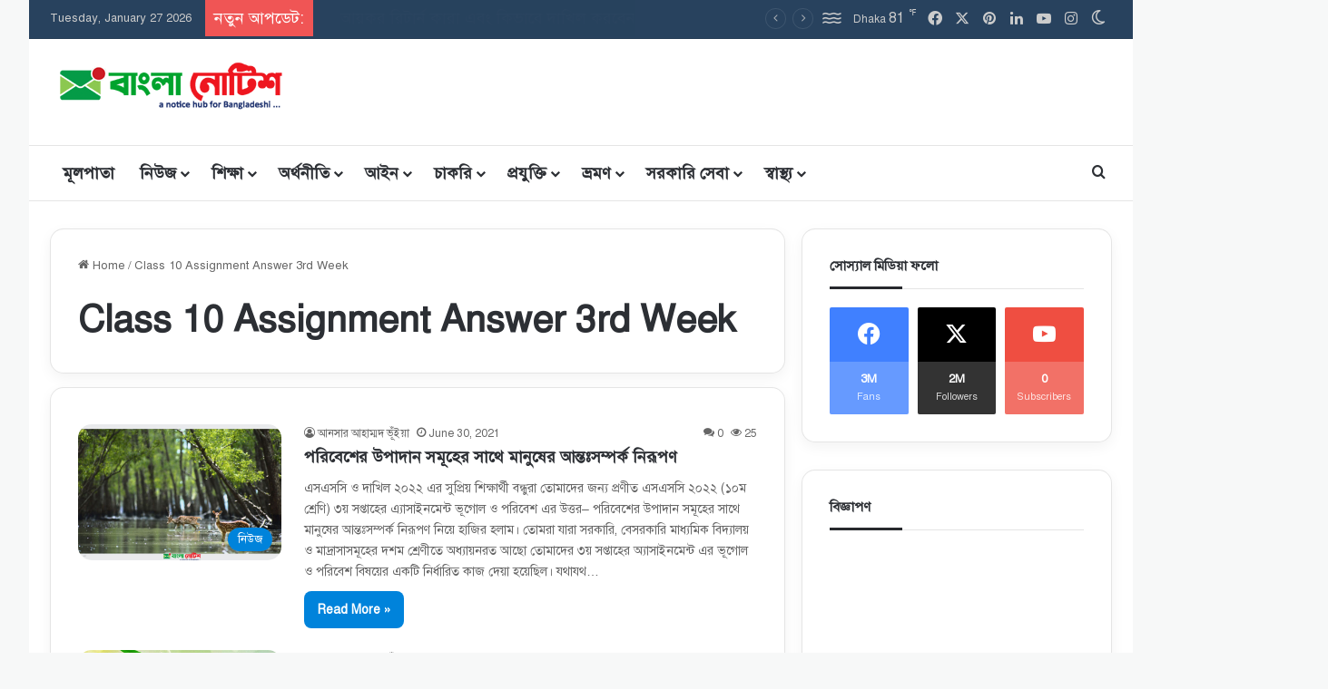

--- FILE ---
content_type: text/html; charset=UTF-8
request_url: https://banglanotice.com/tag/class-10-assignment-answer-3rd-week/
body_size: 39207
content:
<!DOCTYPE html>
<html lang="en-US" class="" data-skin="light">
<head>
	<meta charset="UTF-8" />
	<link rel="profile" href="https://gmpg.org/xfn/11" />
	
<meta http-equiv='x-dns-prefetch-control' content='on'>
<link rel='dns-prefetch' href='//cdnjs.cloudflare.com' />
<link rel='dns-prefetch' href='//ajax.googleapis.com' />
<link rel='dns-prefetch' href='//fonts.googleapis.com' />
<link rel='dns-prefetch' href='//fonts.gstatic.com' />
<link rel='dns-prefetch' href='//s.gravatar.com' />
<link rel='dns-prefetch' href='//www.google-analytics.com' />
<meta name='robots' content='index, follow, max-image-preview:large, max-snippet:-1, max-video-preview:-1' />

	<!-- This site is optimized with the Yoast SEO Premium plugin v25.6 (Yoast SEO v26.8) - https://yoast.com/product/yoast-seo-premium-wordpress/ -->
	<title>Class 10 Assignment Answer 3rd Week - Bangla Notice</title>
	<link rel="canonical" href="https://banglanotice.com/tag/class-10-assignment-answer-3rd-week/" />
	<meta property="og:locale" content="en_US" />
	<meta property="og:type" content="article" />
	<meta property="og:title" content="Class 10 Assignment Answer 3rd Week Archives" />
	<meta property="og:url" content="https://banglanotice.com/tag/class-10-assignment-answer-3rd-week/" />
	<meta property="og:site_name" content="Bangla Notice" />
	<meta property="og:image" content="https://banglanotice.com/wp-content/uploads/2024/07/Default-Feature-Images.jpg" />
	<meta property="og:image:width" content="640" />
	<meta property="og:image:height" content="360" />
	<meta property="og:image:type" content="image/jpeg" />
	<meta name="twitter:card" content="summary_large_image" />
	<meta name="twitter:site" content="@BanglaNotice" />
	<script type="application/ld+json" class="yoast-schema-graph">{"@context":"https://schema.org","@graph":[{"@type":"CollectionPage","@id":"https://banglanotice.com/tag/class-10-assignment-answer-3rd-week/","url":"https://banglanotice.com/tag/class-10-assignment-answer-3rd-week/","name":"Class 10 Assignment Answer 3rd Week - Bangla Notice","isPartOf":{"@id":"https://banglanotice.com/#website"},"primaryImageOfPage":{"@id":"https://banglanotice.com/tag/class-10-assignment-answer-3rd-week/#primaryimage"},"image":{"@id":"https://banglanotice.com/tag/class-10-assignment-answer-3rd-week/#primaryimage"},"thumbnailUrl":"https://banglanotice.com/wp-content/uploads/2021/06/10c3a17c7883cbc52d5ee27c494de261-copy.jpg","breadcrumb":{"@id":"https://banglanotice.com/tag/class-10-assignment-answer-3rd-week/#breadcrumb"},"inLanguage":"en-US"},{"@type":"ImageObject","inLanguage":"en-US","@id":"https://banglanotice.com/tag/class-10-assignment-answer-3rd-week/#primaryimage","url":"https://banglanotice.com/wp-content/uploads/2021/06/10c3a17c7883cbc52d5ee27c494de261-copy.jpg","contentUrl":"https://banglanotice.com/wp-content/uploads/2021/06/10c3a17c7883cbc52d5ee27c494de261-copy.jpg","width":1329,"height":886,"caption":"ভূগােল ও পরিবেশের মধ্যকার সম্পর্ক বিষয়ক প্রতিবেদন প্রণয়ন;"},{"@type":"BreadcrumbList","@id":"https://banglanotice.com/tag/class-10-assignment-answer-3rd-week/#breadcrumb","itemListElement":[{"@type":"ListItem","position":1,"name":"Home","item":"https://banglanotice.com/"},{"@type":"ListItem","position":2,"name":"Class 10 Assignment Answer 3rd Week"}]},{"@type":"WebSite","@id":"https://banglanotice.com/#website","url":"https://banglanotice.com/","name":"বাংলা নোটিশ","description":"Education, Jobs, and Official News Hub","publisher":{"@id":"https://banglanotice.com/#organization"},"alternateName":"Bangla Notice","potentialAction":[{"@type":"SearchAction","target":{"@type":"EntryPoint","urlTemplate":"https://banglanotice.com/?s={search_term_string}"},"query-input":{"@type":"PropertyValueSpecification","valueRequired":true,"valueName":"search_term_string"}}],"inLanguage":"en-US"},{"@type":"Organization","@id":"https://banglanotice.com/#organization","name":"বাংলা নোটিশ","alternateName":"Bangla Notice","url":"https://banglanotice.com/","logo":{"@type":"ImageObject","inLanguage":"en-US","@id":"https://banglanotice.com/#/schema/logo/image/","url":"https://banglanotice.com/wp-content/uploads/2024/06/cropped-Bangla-Notice-Fav.png","contentUrl":"https://banglanotice.com/wp-content/uploads/2024/06/cropped-Bangla-Notice-Fav.png","width":512,"height":512,"caption":"বাংলা নোটিশ"},"image":{"@id":"https://banglanotice.com/#/schema/logo/image/"},"sameAs":["http://facebook.com/banglanotice","https://x.com/BanglaNotice","https://mastodon.social/@AnsarAhammad","https://www.instagram.com/Bangla_Notice","https://www.linkedin.com/in/ansar-ahmed-bhuiyan-59b91b174/","https://myspace.com/ansarbhuiyan","http://youtube.com/c/swopnoishkool"],"description":"BanglaNotice is one of the most authentic sources of educational and organizational information in Bangladesh. We collect data from government authorities, educational institutions, and other reliable sources, verify them through fact-checking and trust-checking, and then publish the information for our audience.","email":"news@banglanotice.com","telephone":"+8801737011052","legalName":"BanglaNotice","foundingDate":"2019-01-01","numberOfEmployees":{"@type":"QuantitativeValue","minValue":"1","maxValue":"10"}}]}</script>
	<!-- / Yoast SEO Premium plugin. -->


<link rel='dns-prefetch' href='//www.googletagmanager.com' />
<link rel="alternate" type="application/rss+xml" title="Bangla Notice &raquo; Feed" href="https://banglanotice.com/feed/" />
<link rel="alternate" type="application/rss+xml" title="Bangla Notice &raquo; Comments Feed" href="https://banglanotice.com/comments/feed/" />
		<script type="text/javascript">
			try {
				if( 'undefined' != typeof localStorage ){
					var tieSkin = localStorage.getItem('tie-skin');
				}

									if ( tieSkin == null && window.matchMedia ){
						var tieSkin = 'light';

						if( window.matchMedia('(prefers-color-scheme: dark)').matches ) {
							var tieSkin = 'dark';
						}
					}
				
				var html = document.getElementsByTagName('html')[0].classList,
						htmlSkin = 'light';

				if( html.contains('dark-skin') ){
					htmlSkin = 'dark';
				}

				if( tieSkin != null && tieSkin != htmlSkin ){
					html.add('tie-skin-inverted');
					var tieSkinInverted = true;
				}

				if( tieSkin == 'dark' ){
					html.add('dark-skin');
				}
				else if( tieSkin == 'light' ){
					html.remove( 'dark-skin' );
				}
				
			} catch(e) { console.log( e ) }

		</script>
		<link rel="alternate" type="application/rss+xml" title="Bangla Notice &raquo; Class 10 Assignment Answer 3rd Week Tag Feed" href="https://banglanotice.com/tag/class-10-assignment-answer-3rd-week/feed/" />

		<style type="text/css">
			:root{				
			--tie-preset-gradient-1: linear-gradient(135deg, rgba(6, 147, 227, 1) 0%, rgb(155, 81, 224) 100%);
			--tie-preset-gradient-2: linear-gradient(135deg, rgb(122, 220, 180) 0%, rgb(0, 208, 130) 100%);
			--tie-preset-gradient-3: linear-gradient(135deg, rgba(252, 185, 0, 1) 0%, rgba(255, 105, 0, 1) 100%);
			--tie-preset-gradient-4: linear-gradient(135deg, rgba(255, 105, 0, 1) 0%, rgb(207, 46, 46) 100%);
			--tie-preset-gradient-5: linear-gradient(135deg, rgb(238, 238, 238) 0%, rgb(169, 184, 195) 100%);
			--tie-preset-gradient-6: linear-gradient(135deg, rgb(74, 234, 220) 0%, rgb(151, 120, 209) 20%, rgb(207, 42, 186) 40%, rgb(238, 44, 130) 60%, rgb(251, 105, 98) 80%, rgb(254, 248, 76) 100%);
			--tie-preset-gradient-7: linear-gradient(135deg, rgb(255, 206, 236) 0%, rgb(152, 150, 240) 100%);
			--tie-preset-gradient-8: linear-gradient(135deg, rgb(254, 205, 165) 0%, rgb(254, 45, 45) 50%, rgb(107, 0, 62) 100%);
			--tie-preset-gradient-9: linear-gradient(135deg, rgb(255, 203, 112) 0%, rgb(199, 81, 192) 50%, rgb(65, 88, 208) 100%);
			--tie-preset-gradient-10: linear-gradient(135deg, rgb(255, 245, 203) 0%, rgb(182, 227, 212) 50%, rgb(51, 167, 181) 100%);
			--tie-preset-gradient-11: linear-gradient(135deg, rgb(202, 248, 128) 0%, rgb(113, 206, 126) 100%);
			--tie-preset-gradient-12: linear-gradient(135deg, rgb(2, 3, 129) 0%, rgb(40, 116, 252) 100%);
			--tie-preset-gradient-13: linear-gradient(135deg, #4D34FA, #ad34fa);
			--tie-preset-gradient-14: linear-gradient(135deg, #0057FF, #31B5FF);
			--tie-preset-gradient-15: linear-gradient(135deg, #FF007A, #FF81BD);
			--tie-preset-gradient-16: linear-gradient(135deg, #14111E, #4B4462);
			--tie-preset-gradient-17: linear-gradient(135deg, #F32758, #FFC581);

			
					--main-nav-background: #FFFFFF;
					--main-nav-secondry-background: rgba(0,0,0,0.03);
					--main-nav-primary-color: #0088ff;
					--main-nav-contrast-primary-color: #FFFFFF;
					--main-nav-text-color: #2c2f34;
					--main-nav-secondry-text-color: rgba(0,0,0,0.5);
					--main-nav-main-border-color: rgba(0,0,0,0.1);
					--main-nav-secondry-border-color: rgba(0,0,0,0.08);
				--tie-buttons-radius: 8px;
			}
		</style>
	<meta name="viewport" content="width=device-width, initial-scale=1.0" /><style id='wp-img-auto-sizes-contain-inline-css' type='text/css'>
img:is([sizes=auto i],[sizes^="auto," i]){contain-intrinsic-size:3000px 1500px}
/*# sourceURL=wp-img-auto-sizes-contain-inline-css */
</style>

<style id='wp-emoji-styles-inline-css' type='text/css'>

	img.wp-smiley, img.emoji {
		display: inline !important;
		border: none !important;
		box-shadow: none !important;
		height: 1em !important;
		width: 1em !important;
		margin: 0 0.07em !important;
		vertical-align: -0.1em !important;
		background: none !important;
		padding: 0 !important;
	}
/*# sourceURL=wp-emoji-styles-inline-css */
</style>
<link rel='stylesheet' id='contact-form-7-css' href='https://banglanotice.com/wp-content/plugins/contact-form-7/includes/css/styles.css' type='text/css' media='all' />
<link rel='stylesheet' id='toc-screen-css' href='https://banglanotice.com/wp-content/plugins/table-of-contents-plus/screen.min.css' type='text/css' media='all' />
<link rel='stylesheet' id='tie-css-base-css' href='https://banglanotice.com/wp-content/themes/jannah/assets/css/base.min.css' type='text/css' media='all' />
<link rel='stylesheet' id='tie-css-styles-css' href='https://banglanotice.com/wp-content/themes/jannah/assets/css/style.min.css' type='text/css' media='all' />
<link rel='stylesheet' id='tie-css-widgets-css' href='https://banglanotice.com/wp-content/themes/jannah/assets/css/widgets.min.css' type='text/css' media='all' />
<link rel='stylesheet' id='tie-css-helpers-css' href='https://banglanotice.com/wp-content/themes/jannah/assets/css/helpers.min.css' type='text/css' media='all' />
<link rel='stylesheet' id='tie-fontawesome5-css' href='https://banglanotice.com/wp-content/themes/jannah/assets/css/fontawesome.css' type='text/css' media='all' />
<link rel='stylesheet' id='tie-css-ilightbox-css' href='https://banglanotice.com/wp-content/themes/jannah/assets/ilightbox/dark-skin/skin.css' type='text/css' media='all' />
<link rel='stylesheet' id='tie-css-shortcodes-css' href='https://banglanotice.com/wp-content/themes/jannah/assets/css/plugins/shortcodes.min.css' type='text/css' media='all' />
<style id='tie-css-shortcodes-inline-css' type='text/css'>
#main-nav .main-menu > ul > li > a{font-size: 18px;}.breaking .breaking-title{font-size: 18px;}.ticker-wrapper .ticker-content{font-size: 18px;}#the-post .entry-content,#the-post .entry-content p{font-size: 16px;}#tie-wrapper .mag-box-title h3{font-size: 22px;}#tie-wrapper .media-page-layout .thumb-title,#tie-wrapper .mag-box.full-width-img-news-box .posts-items>li .post-title,#tie-wrapper .miscellaneous-box .posts-items>li:first-child .post-title,#tie-wrapper .big-thumb-left-box .posts-items li:first-child .post-title{font-size: 20px;}#tie-wrapper .mag-box.wide-post-box .posts-items>li:nth-child(n) .post-title,#tie-wrapper .mag-box.big-post-left-box li:first-child .post-title,#tie-wrapper .mag-box.big-post-top-box li:first-child .post-title,#tie-wrapper .mag-box.half-box li:first-child .post-title,#tie-wrapper .mag-box.big-posts-box .posts-items>li:nth-child(n) .post-title,#tie-wrapper .mag-box.mini-posts-box .posts-items>li:nth-child(n) .post-title,#tie-wrapper .mag-box.latest-poroducts-box .products .product h2{font-size: 18px;}#tie-wrapper .mag-box.big-post-left-box li:not(:first-child) .post-title,#tie-wrapper .mag-box.big-post-top-box li:not(:first-child) .post-title,#tie-wrapper .mag-box.half-box li:not(:first-child) .post-title,#tie-wrapper .mag-box.big-thumb-left-box li:not(:first-child) .post-title,#tie-wrapper .mag-box.scrolling-box .slide .post-title,#tie-wrapper .mag-box.miscellaneous-box li:not(:first-child) .post-title{font-size: 17px;}#tie-body{background-color: #f7f8f8;}:root:root{--brand-color: #0083db;--dark-brand-color: #0051a9;--bright-color: #FFFFFF;--base-color: #2c2f34;}#footer-widgets-container{border-top: 8px solid #0083db;-webkit-box-shadow: 0 -5px 0 rgba(0,0,0,0.07); -moz-box-shadow: 0 -8px 0 rgba(0,0,0,0.07); box-shadow: 0 -8px 0 rgba(0,0,0,0.07);}#reading-position-indicator{box-shadow: 0 0 10px rgba( 0,131,219,0.7);}:root:root{--brand-color: #0083db;--dark-brand-color: #0051a9;--bright-color: #FFFFFF;--base-color: #2c2f34;}#footer-widgets-container{border-top: 8px solid #0083db;-webkit-box-shadow: 0 -5px 0 rgba(0,0,0,0.07); -moz-box-shadow: 0 -8px 0 rgba(0,0,0,0.07); box-shadow: 0 -8px 0 rgba(0,0,0,0.07);}#reading-position-indicator{box-shadow: 0 0 10px rgba( 0,131,219,0.7);}.tie-weather-widget.widget,.container-wrapper{box-shadow: 0 5px 15px 0 rgba(0,0,0,0.05);}.dark-skin .tie-weather-widget.widget,.dark-skin .container-wrapper{box-shadow: 0 5px 15px 0 rgba(0,0,0,0.2);}#top-nav,#top-nav .sub-menu,#top-nav .comp-sub-menu,#top-nav .ticker-content,#top-nav .ticker-swipe,.top-nav-boxed #top-nav .topbar-wrapper,.top-nav-dark .top-menu ul,#autocomplete-suggestions.search-in-top-nav{background-color : #28425e;}#top-nav *,#autocomplete-suggestions.search-in-top-nav{border-color: rgba( #FFFFFF,0.08);}#top-nav .icon-basecloud-bg:after{color: #28425e;}#theme-header:not(.main-nav-boxed) #main-nav,.main-nav-boxed .main-menu-wrapper{border-bottom-width:1px !important;border-style: solid;border-right: 0 none;border-left : 0 none;}.main-nav-boxed #main-nav.fixed-nav{box-shadow: none;}#footer{background-color: #004437;}#site-info{background-color: #2f435e;}#footer .posts-list-counter .posts-list-items li.widget-post-list:before{border-color: #004437;}#footer .timeline-widget a .date:before{border-color: rgba(0,68,55,0.8);}#footer .footer-boxed-widget-area,#footer textarea,#footer input:not([type=submit]),#footer select,#footer code,#footer kbd,#footer pre,#footer samp,#footer .show-more-button,#footer .slider-links .tie-slider-nav span,#footer #wp-calendar,#footer #wp-calendar tbody td,#footer #wp-calendar thead th,#footer .widget.buddypress .item-options a{border-color: rgba(255,255,255,0.1);}#footer .social-statistics-widget .white-bg li.social-icons-item a,#footer .widget_tag_cloud .tagcloud a,#footer .latest-tweets-widget .slider-links .tie-slider-nav span,#footer .widget_layered_nav_filters a{border-color: rgba(255,255,255,0.1);}#footer .social-statistics-widget .white-bg li:before{background: rgba(255,255,255,0.1);}.site-footer #wp-calendar tbody td{background: rgba(255,255,255,0.02);}#footer .white-bg .social-icons-item a span.followers span,#footer .circle-three-cols .social-icons-item a .followers-num,#footer .circle-three-cols .social-icons-item a .followers-name{color: rgba(255,255,255,0.8);}#footer .timeline-widget ul:before,#footer .timeline-widget a:not(:hover) .date:before{background-color: #002619;}.site-footer.dark-skin a:hover,#footer .stars-rating-active,#footer .twitter-icon-wrap span,.block-head-4.magazine2 #footer .tabs li a{color: #fe4c1c;}#footer .circle_bar{stroke: #fe4c1c;}#footer .widget.buddypress .item-options a.selected,#footer .widget.buddypress .item-options a.loading,#footer .tie-slider-nav span:hover,.block-head-4.magazine2 #footer .tabs{border-color: #fe4c1c;}.magazine2:not(.block-head-4) #footer .tabs a:hover,.magazine2:not(.block-head-4) #footer .tabs .active a,.magazine1 #footer .tabs a:hover,.magazine1 #footer .tabs .active a,.block-head-4.magazine2 #footer .tabs.tabs .active a,.block-head-4.magazine2 #footer .tabs > .active a:before,.block-head-4.magazine2 #footer .tabs > li.active:nth-child(n) a:after,#footer .digital-rating-static,#footer .timeline-widget li a:hover .date:before,#footer #wp-calendar #today,#footer .posts-list-counter .posts-list-items li.widget-post-list:before,#footer .cat-counter span,#footer.dark-skin .the-global-title:after,#footer .button,#footer [type='submit'],#footer .spinner > div,#footer .widget.buddypress .item-options a.selected,#footer .widget.buddypress .item-options a.loading,#footer .tie-slider-nav span:hover,#footer .fullwidth-area .tagcloud a:hover{background-color: #fe4c1c;color: #FFFFFF;}.block-head-4.magazine2 #footer .tabs li a:hover{color: #e02e00;}.block-head-4.magazine2 #footer .tabs.tabs .active a:hover,#footer .widget.buddypress .item-options a.selected,#footer .widget.buddypress .item-options a.loading,#footer .tie-slider-nav span:hover{color: #FFFFFF !important;}#footer .button:hover,#footer [type='submit']:hover{background-color: #e02e00;color: #FFFFFF;}a#go-to-top{background-color: #332295;}#tie-popup-adblock .container-wrapper{background-color: #77539e !important;color: #FFFFFF;}#tie-popup-adblock .container-wrapper .tie-btn-close:before{color: #FFFFFF;}.tie-cat-12143,.tie-cat-item-12143 > span{background-color:#e67e22 !important;color:#FFFFFF !important;}.tie-cat-12143:after{border-top-color:#e67e22 !important;}.tie-cat-12143:hover{background-color:#c86004 !important;}.tie-cat-12143:hover:after{border-top-color:#c86004 !important;}.tie-cat-12151,.tie-cat-item-12151 > span{background-color:#2ecc71 !important;color:#FFFFFF !important;}.tie-cat-12151:after{border-top-color:#2ecc71 !important;}.tie-cat-12151:hover{background-color:#10ae53 !important;}.tie-cat-12151:hover:after{border-top-color:#10ae53 !important;}.tie-cat-12156,.tie-cat-item-12156 > span{background-color:#9b59b6 !important;color:#FFFFFF !important;}.tie-cat-12156:after{border-top-color:#9b59b6 !important;}.tie-cat-12156:hover{background-color:#7d3b98 !important;}.tie-cat-12156:hover:after{border-top-color:#7d3b98 !important;}.tie-cat-12158,.tie-cat-item-12158 > span{background-color:#34495e !important;color:#FFFFFF !important;}.tie-cat-12158:after{border-top-color:#34495e !important;}.tie-cat-12158:hover{background-color:#162b40 !important;}.tie-cat-12158:hover:after{border-top-color:#162b40 !important;}.tie-cat-12159,.tie-cat-item-12159 > span{background-color:#795548 !important;color:#FFFFFF !important;}.tie-cat-12159:after{border-top-color:#795548 !important;}.tie-cat-12159:hover{background-color:#5b372a !important;}.tie-cat-12159:hover:after{border-top-color:#5b372a !important;}.tie-cat-12160,.tie-cat-item-12160 > span{background-color:#4CAF50 !important;color:#FFFFFF !important;}.tie-cat-12160:after{border-top-color:#4CAF50 !important;}.tie-cat-12160:hover{background-color:#2e9132 !important;}.tie-cat-12160:hover:after{border-top-color:#2e9132 !important;}@media (min-width: 992px){.sidebar{width: 31%;}.main-content{width: 69%;}}.meta-views.meta-item .tie-icon-fire:before{content: "\f06e" !important;}#respond .comment-form-email {width: 100% !important;float: none !important;}body .mag-box .breaking,body .social-icons-widget .social-icons-item .social-link,body .widget_product_tag_cloud a,body .widget_tag_cloud a,body .post-tags a,body .widget_layered_nav_filters a,body .post-bottom-meta-title,body .post-bottom-meta a,body .post-cat,body .show-more-button,body #instagram-link.is-expanded .follow-button,body .cat-counter a + span,body .mag-box-options .slider-arrow-nav a,body .main-menu .cats-horizontal li a,body #instagram-link.is-compact,body .pages-numbers a,body .pages-nav-item,body .bp-pagination-links .page-numbers,body .fullwidth-area .widget_tag_cloud .tagcloud a,body ul.breaking-news-nav li.jnt-prev,body ul.breaking-news-nav li.jnt-next,body #tie-popup-search-mobile table.gsc-search-box{border-radius: 35px;}body .mag-box ul.breaking-news-nav li{border: 0 !important;}body #instagram-link.is-compact{padding-right: 40px;padding-left: 40px;}body .post-bottom-meta-title,body .post-bottom-meta a,body .more-link{padding-right: 15px;padding-left: 15px;}body #masonry-grid .container-wrapper .post-thumb img{border-radius: 0px;}body .video-thumbnail,body .review-item,body .review-summary,body .user-rate-wrap,body textarea,body input,body select{border-radius: 5px;}body .post-content-slideshow,body #tie-read-next,body .prev-next-post-nav .post-thumb,body .post-thumb img,body .container-wrapper,body .tie-popup-container .container-wrapper,body .widget,body .tie-grid-slider .grid-item,body .slider-vertical-navigation .slide,body .boxed-slider:not(.tie-grid-slider) .slide,body .buddypress-wrap .activity-list .load-more a,body .buddypress-wrap .activity-list .load-newest a,body .woocommerce .products .product .product-img img,body .woocommerce .products .product .product-img,body .woocommerce .woocommerce-tabs,body .woocommerce div.product .related.products,body .woocommerce div.product .up-sells.products,body .woocommerce .cart_totals,.woocommerce .cross-sells,body .big-thumb-left-box-inner,body .miscellaneous-box .posts-items li:first-child,body .single-big-img,body .masonry-with-spaces .container-wrapper .slide,body .news-gallery-items li .post-thumb,body .scroll-2-box .slide,.magazine1.archive:not(.bbpress) .entry-header-outer,.magazine1.search .entry-header-outer,.magazine1.archive:not(.bbpress) .mag-box .container-wrapper,.magazine1.search .mag-box .container-wrapper,body.magazine1 .entry-header-outer + .mag-box,body .digital-rating-static,body .entry q,body .entry blockquote,body #instagram-link.is-expanded,body.single-post .featured-area,body.post-layout-8 #content,body .footer-boxed-widget-area,body .tie-video-main-slider,body .post-thumb-overlay,body .widget_media_image img,body .stream-item-mag img,body .media-page-layout .post-element{border-radius: 15px;}#subcategories-section .container-wrapper{border-radius: 15px !important;margin-top: 15px !important;border-top-width: 1px !important;}@media (max-width: 767px) {.tie-video-main-slider iframe{border-top-right-radius: 15px;border-top-left-radius: 15px;}}.magazine1.archive:not(.bbpress) .mag-box .container-wrapper,.magazine1.search .mag-box .container-wrapper{margin-top: 15px;border-top-width: 1px;}body .section-wrapper:not(.container-full) .wide-slider-wrapper .slider-main-container,body .section-wrapper:not(.container-full) .wide-slider-three-slids-wrapper{border-radius: 15px;overflow: hidden;}body .wide-slider-nav-wrapper,body .share-buttons-bottom,body .first-post-gradient li:first-child .post-thumb:after,body .scroll-2-box .post-thumb:after{border-bottom-left-radius: 15px;border-bottom-right-radius: 15px;}body .main-menu .menu-sub-content,body .comp-sub-menu{border-bottom-left-radius: 10px;border-bottom-right-radius: 10px;}body.single-post .featured-area{overflow: hidden;}body #check-also-box.check-also-left{border-top-right-radius: 15px;border-bottom-right-radius: 15px;}body #check-also-box.check-also-right{border-top-left-radius: 15px;border-bottom-left-radius: 15px;}body .mag-box .breaking-news-nav li:last-child{border-top-right-radius: 35px;border-bottom-right-radius: 35px;}body .mag-box .breaking-title:before{border-top-left-radius: 35px;border-bottom-left-radius: 35px;}body .tabs li:last-child a,body .full-overlay-title li:not(.no-post-thumb) .block-title-overlay{border-top-right-radius: 15px;}body .center-overlay-title li:not(.no-post-thumb) .block-title-overlay,body .tabs li:first-child a{border-top-left-radius: 15px;}
/*# sourceURL=tie-css-shortcodes-inline-css */
</style>
<script type="text/javascript" src="https://banglanotice.com/wp-includes/js/jquery/jquery.min.js" id="jquery-core-js"></script>
<script type="text/javascript" src="https://banglanotice.com/wp-includes/js/jquery/jquery-migrate.min.js" id="jquery-migrate-js"></script>

<!-- Google tag (gtag.js) snippet added by Site Kit -->
<!-- Google Analytics snippet added by Site Kit -->
<script type="text/javascript" src="https://www.googletagmanager.com/gtag/js?id=GT-P3MFLSNL" id="google_gtagjs-js" async></script>
<script type="text/javascript" id="google_gtagjs-js-after">
/* <![CDATA[ */
window.dataLayer = window.dataLayer || [];function gtag(){dataLayer.push(arguments);}
gtag("set","linker",{"domains":["banglanotice.com"]});
gtag("js", new Date());
gtag("set", "developer_id.dZTNiMT", true);
gtag("config", "GT-P3MFLSNL");
//# sourceURL=google_gtagjs-js-after
/* ]]> */
</script>
<link rel="https://api.w.org/" href="https://banglanotice.com/wp-json/" /><link rel="alternate" title="JSON" type="application/json" href="https://banglanotice.com/wp-json/wp/v2/tags/10369" /><link rel="EditURI" type="application/rsd+xml" title="RSD" href="https://banglanotice.com/xmlrpc.php?rsd" />
<link href="https://banglanotice.com/wp-content/plugins/bangla-web-fonts/solaiman-lipi/font.css" rel="stylesheet">		<style>
			body, article, h1, h2, h3, h4, h5, h6, textarea, input, select, .topbar, .main-menu, .breadcrumb, .copyrights-area, form span.required {
				font-family: 'SolaimanLipi', Arial, sans-serif !important;
			}
		</style>
	<meta name="generator" content="Site Kit by Google 1.171.0" /><meta http-equiv="X-UA-Compatible" content="IE=edge"><script async src="https://pagead2.googlesyndication.com/pagead/js/adsbygoogle.js?client=ca-pub-6673594317291335"
     crossorigin="anonymous"></script>
<script async custom-element="amp-auto-ads"
        src="https://cdn.ampproject.org/v0/amp-auto-ads-0.1.js">
</script>
<meta name="google-site-verification" content="0fHPNLWYlQs9siVvYV_IFHvlZBEcK2n8fu14RhjptCY">
<!-- Google AdSense meta tags added by Site Kit -->
<meta name="google-adsense-platform-account" content="ca-host-pub-2644536267352236">
<meta name="google-adsense-platform-domain" content="sitekit.withgoogle.com">
<!-- End Google AdSense meta tags added by Site Kit -->
<link rel="icon" href="https://banglanotice.com/wp-content/uploads/2024/06/cropped-Bangla-Notice-Fav-32x32.png" sizes="32x32" />
<link rel="icon" href="https://banglanotice.com/wp-content/uploads/2024/06/cropped-Bangla-Notice-Fav-192x192.png" sizes="192x192" />
<link rel="apple-touch-icon" href="https://banglanotice.com/wp-content/uploads/2024/06/cropped-Bangla-Notice-Fav-180x180.png" />
<meta name="msapplication-TileImage" content="https://banglanotice.com/wp-content/uploads/2024/06/cropped-Bangla-Notice-Fav-270x270.png" />
<style id='global-styles-inline-css' type='text/css'>
:root{--wp--preset--aspect-ratio--square: 1;--wp--preset--aspect-ratio--4-3: 4/3;--wp--preset--aspect-ratio--3-4: 3/4;--wp--preset--aspect-ratio--3-2: 3/2;--wp--preset--aspect-ratio--2-3: 2/3;--wp--preset--aspect-ratio--16-9: 16/9;--wp--preset--aspect-ratio--9-16: 9/16;--wp--preset--color--black: #000000;--wp--preset--color--cyan-bluish-gray: #abb8c3;--wp--preset--color--white: #ffffff;--wp--preset--color--pale-pink: #f78da7;--wp--preset--color--vivid-red: #cf2e2e;--wp--preset--color--luminous-vivid-orange: #ff6900;--wp--preset--color--luminous-vivid-amber: #fcb900;--wp--preset--color--light-green-cyan: #7bdcb5;--wp--preset--color--vivid-green-cyan: #00d084;--wp--preset--color--pale-cyan-blue: #8ed1fc;--wp--preset--color--vivid-cyan-blue: #0693e3;--wp--preset--color--vivid-purple: #9b51e0;--wp--preset--color--global-color: #0083db;--wp--preset--gradient--vivid-cyan-blue-to-vivid-purple: linear-gradient(135deg,rgb(6,147,227) 0%,rgb(155,81,224) 100%);--wp--preset--gradient--light-green-cyan-to-vivid-green-cyan: linear-gradient(135deg,rgb(122,220,180) 0%,rgb(0,208,130) 100%);--wp--preset--gradient--luminous-vivid-amber-to-luminous-vivid-orange: linear-gradient(135deg,rgb(252,185,0) 0%,rgb(255,105,0) 100%);--wp--preset--gradient--luminous-vivid-orange-to-vivid-red: linear-gradient(135deg,rgb(255,105,0) 0%,rgb(207,46,46) 100%);--wp--preset--gradient--very-light-gray-to-cyan-bluish-gray: linear-gradient(135deg,rgb(238,238,238) 0%,rgb(169,184,195) 100%);--wp--preset--gradient--cool-to-warm-spectrum: linear-gradient(135deg,rgb(74,234,220) 0%,rgb(151,120,209) 20%,rgb(207,42,186) 40%,rgb(238,44,130) 60%,rgb(251,105,98) 80%,rgb(254,248,76) 100%);--wp--preset--gradient--blush-light-purple: linear-gradient(135deg,rgb(255,206,236) 0%,rgb(152,150,240) 100%);--wp--preset--gradient--blush-bordeaux: linear-gradient(135deg,rgb(254,205,165) 0%,rgb(254,45,45) 50%,rgb(107,0,62) 100%);--wp--preset--gradient--luminous-dusk: linear-gradient(135deg,rgb(255,203,112) 0%,rgb(199,81,192) 50%,rgb(65,88,208) 100%);--wp--preset--gradient--pale-ocean: linear-gradient(135deg,rgb(255,245,203) 0%,rgb(182,227,212) 50%,rgb(51,167,181) 100%);--wp--preset--gradient--electric-grass: linear-gradient(135deg,rgb(202,248,128) 0%,rgb(113,206,126) 100%);--wp--preset--gradient--midnight: linear-gradient(135deg,rgb(2,3,129) 0%,rgb(40,116,252) 100%);--wp--preset--font-size--small: 13px;--wp--preset--font-size--medium: 20px;--wp--preset--font-size--large: 36px;--wp--preset--font-size--x-large: 42px;--wp--preset--spacing--20: 0.44rem;--wp--preset--spacing--30: 0.67rem;--wp--preset--spacing--40: 1rem;--wp--preset--spacing--50: 1.5rem;--wp--preset--spacing--60: 2.25rem;--wp--preset--spacing--70: 3.38rem;--wp--preset--spacing--80: 5.06rem;--wp--preset--shadow--natural: 6px 6px 9px rgba(0, 0, 0, 0.2);--wp--preset--shadow--deep: 12px 12px 50px rgba(0, 0, 0, 0.4);--wp--preset--shadow--sharp: 6px 6px 0px rgba(0, 0, 0, 0.2);--wp--preset--shadow--outlined: 6px 6px 0px -3px rgb(255, 255, 255), 6px 6px rgb(0, 0, 0);--wp--preset--shadow--crisp: 6px 6px 0px rgb(0, 0, 0);}:where(.is-layout-flex){gap: 0.5em;}:where(.is-layout-grid){gap: 0.5em;}body .is-layout-flex{display: flex;}.is-layout-flex{flex-wrap: wrap;align-items: center;}.is-layout-flex > :is(*, div){margin: 0;}body .is-layout-grid{display: grid;}.is-layout-grid > :is(*, div){margin: 0;}:where(.wp-block-columns.is-layout-flex){gap: 2em;}:where(.wp-block-columns.is-layout-grid){gap: 2em;}:where(.wp-block-post-template.is-layout-flex){gap: 1.25em;}:where(.wp-block-post-template.is-layout-grid){gap: 1.25em;}.has-black-color{color: var(--wp--preset--color--black) !important;}.has-cyan-bluish-gray-color{color: var(--wp--preset--color--cyan-bluish-gray) !important;}.has-white-color{color: var(--wp--preset--color--white) !important;}.has-pale-pink-color{color: var(--wp--preset--color--pale-pink) !important;}.has-vivid-red-color{color: var(--wp--preset--color--vivid-red) !important;}.has-luminous-vivid-orange-color{color: var(--wp--preset--color--luminous-vivid-orange) !important;}.has-luminous-vivid-amber-color{color: var(--wp--preset--color--luminous-vivid-amber) !important;}.has-light-green-cyan-color{color: var(--wp--preset--color--light-green-cyan) !important;}.has-vivid-green-cyan-color{color: var(--wp--preset--color--vivid-green-cyan) !important;}.has-pale-cyan-blue-color{color: var(--wp--preset--color--pale-cyan-blue) !important;}.has-vivid-cyan-blue-color{color: var(--wp--preset--color--vivid-cyan-blue) !important;}.has-vivid-purple-color{color: var(--wp--preset--color--vivid-purple) !important;}.has-black-background-color{background-color: var(--wp--preset--color--black) !important;}.has-cyan-bluish-gray-background-color{background-color: var(--wp--preset--color--cyan-bluish-gray) !important;}.has-white-background-color{background-color: var(--wp--preset--color--white) !important;}.has-pale-pink-background-color{background-color: var(--wp--preset--color--pale-pink) !important;}.has-vivid-red-background-color{background-color: var(--wp--preset--color--vivid-red) !important;}.has-luminous-vivid-orange-background-color{background-color: var(--wp--preset--color--luminous-vivid-orange) !important;}.has-luminous-vivid-amber-background-color{background-color: var(--wp--preset--color--luminous-vivid-amber) !important;}.has-light-green-cyan-background-color{background-color: var(--wp--preset--color--light-green-cyan) !important;}.has-vivid-green-cyan-background-color{background-color: var(--wp--preset--color--vivid-green-cyan) !important;}.has-pale-cyan-blue-background-color{background-color: var(--wp--preset--color--pale-cyan-blue) !important;}.has-vivid-cyan-blue-background-color{background-color: var(--wp--preset--color--vivid-cyan-blue) !important;}.has-vivid-purple-background-color{background-color: var(--wp--preset--color--vivid-purple) !important;}.has-black-border-color{border-color: var(--wp--preset--color--black) !important;}.has-cyan-bluish-gray-border-color{border-color: var(--wp--preset--color--cyan-bluish-gray) !important;}.has-white-border-color{border-color: var(--wp--preset--color--white) !important;}.has-pale-pink-border-color{border-color: var(--wp--preset--color--pale-pink) !important;}.has-vivid-red-border-color{border-color: var(--wp--preset--color--vivid-red) !important;}.has-luminous-vivid-orange-border-color{border-color: var(--wp--preset--color--luminous-vivid-orange) !important;}.has-luminous-vivid-amber-border-color{border-color: var(--wp--preset--color--luminous-vivid-amber) !important;}.has-light-green-cyan-border-color{border-color: var(--wp--preset--color--light-green-cyan) !important;}.has-vivid-green-cyan-border-color{border-color: var(--wp--preset--color--vivid-green-cyan) !important;}.has-pale-cyan-blue-border-color{border-color: var(--wp--preset--color--pale-cyan-blue) !important;}.has-vivid-cyan-blue-border-color{border-color: var(--wp--preset--color--vivid-cyan-blue) !important;}.has-vivid-purple-border-color{border-color: var(--wp--preset--color--vivid-purple) !important;}.has-vivid-cyan-blue-to-vivid-purple-gradient-background{background: var(--wp--preset--gradient--vivid-cyan-blue-to-vivid-purple) !important;}.has-light-green-cyan-to-vivid-green-cyan-gradient-background{background: var(--wp--preset--gradient--light-green-cyan-to-vivid-green-cyan) !important;}.has-luminous-vivid-amber-to-luminous-vivid-orange-gradient-background{background: var(--wp--preset--gradient--luminous-vivid-amber-to-luminous-vivid-orange) !important;}.has-luminous-vivid-orange-to-vivid-red-gradient-background{background: var(--wp--preset--gradient--luminous-vivid-orange-to-vivid-red) !important;}.has-very-light-gray-to-cyan-bluish-gray-gradient-background{background: var(--wp--preset--gradient--very-light-gray-to-cyan-bluish-gray) !important;}.has-cool-to-warm-spectrum-gradient-background{background: var(--wp--preset--gradient--cool-to-warm-spectrum) !important;}.has-blush-light-purple-gradient-background{background: var(--wp--preset--gradient--blush-light-purple) !important;}.has-blush-bordeaux-gradient-background{background: var(--wp--preset--gradient--blush-bordeaux) !important;}.has-luminous-dusk-gradient-background{background: var(--wp--preset--gradient--luminous-dusk) !important;}.has-pale-ocean-gradient-background{background: var(--wp--preset--gradient--pale-ocean) !important;}.has-electric-grass-gradient-background{background: var(--wp--preset--gradient--electric-grass) !important;}.has-midnight-gradient-background{background: var(--wp--preset--gradient--midnight) !important;}.has-small-font-size{font-size: var(--wp--preset--font-size--small) !important;}.has-medium-font-size{font-size: var(--wp--preset--font-size--medium) !important;}.has-large-font-size{font-size: var(--wp--preset--font-size--large) !important;}.has-x-large-font-size{font-size: var(--wp--preset--font-size--x-large) !important;}
/*# sourceURL=global-styles-inline-css */
</style>
</head>

<body id="tie-body" class="archive tag tag-class-10-assignment-answer-3rd-week tag-10369 wp-custom-logo wp-theme-jannah tie-no-js boxed-layout block-head-3 magazine3 magazine1 is-thumb-overlay-disabled is-desktop is-header-layout-3 has-header-ad sidebar-right has-sidebar hide_footer_tiktok hide_footer_instagram hide_post_authorbio hide_post_nav hide_back_top_button">

<amp-auto-ads type="adsense"
        data-ad-client="ca-pub-6673594317291335">
</amp-auto-ads>

<div class="background-overlay">

	<div id="tie-container" class="site tie-container">

		
		<div id="tie-wrapper">
			
<header id="theme-header" class="theme-header header-layout-3 main-nav-light main-nav-default-light main-nav-below has-stream-item top-nav-active top-nav-dark top-nav-default-dark top-nav-above has-normal-width-logo mobile-header-centered">
	
<nav id="top-nav"  class="has-date-breaking-components top-nav header-nav has-breaking-news" aria-label="Secondary Navigation">
	<div class="container">
		<div class="topbar-wrapper">

			
					<div class="topbar-today-date">
						Tuesday, January 27 2026					</div>
					
			<div class="tie-alignleft">
				
<div class="breaking controls-is-active">

	<span class="breaking-title">
		<span class="tie-icon-bolt breaking-icon" aria-hidden="true"></span>
		<span class="breaking-title-text">নতুন আপডেট:</span>
	</span>

	<ul id="breaking-news-in-header" class="breaking-news" data-type="slideRight" data-arrows="true">

		
							<li class="news-item">
								<a href="https://banglanotice.com/%e0%a6%86%e0%a6%aa%e0%a6%a8%e0%a6%be%e0%a6%b0-%e0%a6%ae%e0%a7%8b%e0%a6%ac%e0%a6%be%e0%a6%87%e0%a6%b2-%e0%a6%b8%e0%a7%87%e0%a6%9f-%e0%a6%8f%e0%a6%b0-%e0%a6%ac%e0%a7%88%e0%a6%a7%e0%a6%a4%e0%a6%be/">আপনার মোবাইল সেট এর বৈধতা যাচাই করবেন যেভাবে</a>
							</li>

							
							<li class="news-item">
								<a href="https://banglanotice.com/%e0%a6%86%e0%a6%af%e0%a6%bc%e0%a6%95%e0%a6%b0-%e0%a6%b0%e0%a6%bf%e0%a6%9f%e0%a6%be%e0%a6%b0%e0%a7%8d%e0%a6%a8-%e0%a6%95%e0%a6%be%e0%a6%b0%e0%a6%be-%e0%a6%8f%e0%a6%ac%e0%a6%82-%e0%a6%95%e0%a6%bf/">আয়কর রিটার্ন কারা এবং কিভাবে দাখিল করবেন</a>
							</li>

							
							<li class="news-item">
								<a href="https://banglanotice.com/%e0%a6%85%e0%a6%a8%e0%a6%b2%e0%a6%be%e0%a6%87%e0%a6%a8%e0%a7%87-%e0%a6%9c%e0%a6%a8%e0%a7%8d%e0%a6%ae-%e0%a6%a8%e0%a6%bf%e0%a6%ac%e0%a6%a8%e0%a7%8d%e0%a6%a7%e0%a6%a8-%e0%a6%b8%e0%a6%82%e0%a6%b6/">অনলাইনে জন্ম নিবন্ধন সংশোধন করার পদ্ধতি ও প্রয়োজনীয় কাগজপত্র</a>
							</li>

							
							<li class="news-item">
								<a href="https://banglanotice.com/%e0%a6%a2%e0%a6%be%e0%a6%95%e0%a6%be-%e0%a6%ac%e0%a7%8b%e0%a6%b0%e0%a7%8d%e0%a6%a1-%e0%a6%ac%e0%a6%bf%e0%a6%ad%e0%a6%bf%e0%a6%a8%e0%a7%8d%e0%a6%a8-%e0%a6%b8%e0%a6%a8%e0%a6%a6-%e0%a6%93-%e0%a6%ae/">ঢাকা বোর্ড বিভিন্ন সনদ ও মার্কশীটে নাম ও বয়স সংশোধন আবেদনের নিয়মাবলি</a>
							</li>

							
							<li class="news-item">
								<a href="https://banglanotice.com/%e0%a6%95%e0%a7%81%e0%a6%ae%e0%a6%bf%e0%a6%b2%e0%a7%8d%e0%a6%b2%e0%a6%be-%e0%a6%b6%e0%a6%bf%e0%a6%95%e0%a7%8d%e0%a6%b7%e0%a6%be%e0%a6%ac%e0%a7%8b%e0%a6%b0%e0%a7%8d%e0%a6%a1-%e0%a6%a8%e0%a6%be%e0%a6%ae/">কুমিল্লা শিক্ষাবোর্ড নাম ও বয়স সংশোধন ফরম এবং আবেদনের নিয়মাবলি</a>
							</li>

							
							<li class="news-item">
								<a href="https://banglanotice.com/%e0%a6%a8%e0%a6%be%e0%a6%ae-%e0%a6%93-%e0%a6%ac%e0%a6%af%e0%a6%bc%e0%a6%b8-%e0%a6%b8%e0%a6%82%e0%a6%b6%e0%a6%be%e0%a7%87%e0%a6%a7%e0%a6%a8%e0%a7%87%e0%a6%b0-%e0%a6%ab%e0%a7%8d%e0%a6%b0%e0%a7%87/">নাম ও বয়স সংশােধনের ফ্রেসকপির আবেদন অনলাইনে করার নির্দেশনা</a>
							</li>

							
							<li class="news-item">
								<a href="https://banglanotice.com/%e0%a6%8f%e0%a6%ae%e0%a6%aa%e0%a6%bf%e0%a6%93-%e0%a6%87%e0%a6%a8%e0%a6%a1%e0%a7%87%e0%a6%95%e0%a7%8d%e0%a6%b8-%e0%a6%a1%e0%a6%bf%e0%a6%b2%e0%a7%87%e0%a6%9f/">এমপিও ইনডেক্স ডিলেট ও রিলিজ আবেদনের নিয়ম &#8211; প্রয়োজনীয় কাগজপত্র</a>
							</li>

							
							<li class="news-item">
								<a href="https://banglanotice.com/%e0%a6%95%e0%a6%b2%e0%a7%87%e0%a6%9c-%e0%a6%ad%e0%a6%b0%e0%a7%8d%e0%a6%a4%e0%a6%bf-%e0%a6%86%e0%a6%ac%e0%a7%87%e0%a6%a6%e0%a6%a8-%e0%a6%ab%e0%a6%bf-%e0%a6%aa%e0%a7%8d%e0%a6%b0%e0%a7%87%e0%a6%b0/">কলেজ ভর্তি আবেদন ফি প্রেরণের সবগুলো নিয়ম</a>
							</li>

							
							<li class="news-item">
								<a href="https://banglanotice.com/%e0%a6%a8%e0%a6%ac%e0%a6%ae-%e0%a6%b6%e0%a7%8d%e0%a6%b0%e0%a7%87%e0%a6%a3%e0%a6%bf%e0%a6%b0-%e0%a6%b0%e0%a7%87%e0%a6%9c%e0%a6%bf%e0%a6%b7%e0%a7%8d%e0%a6%9f%e0%a7%8d%e0%a6%b0%e0%a7%87%e0%a6%b6%e0%a6%a8/">নবম শ্রেণি রেজিষ্ট্রেশন তথ্য সংগ্রহের ফরম ও জরুরি নির্দেশনা</a>
							</li>

							
							<li class="news-item">
								<a href="https://banglanotice.com/%e0%a6%af%e0%a7%87%e0%a6%ad%e0%a6%be%e0%a6%ac%e0%a7%87-%e0%a6%ac%e0%a7%83%e0%a6%a4%e0%a7%8d%e0%a6%a4%e0%a6%bf%e0%a6%b0-%e0%a6%a8%e0%a6%a4%e0%a7%81%e0%a6%a8-%e0%a6%a4%e0%a6%a5%e0%a7%8d%e0%a6%af/">যেভাবে উপবৃত্তির ও বৃত্তির নতুন তথ্য আপলোড ও তথ্য সংশোধন করবেন</a>
							</li>

							
	</ul>
</div><!-- #breaking /-->
			</div><!-- .tie-alignleft /-->

			<div class="tie-alignright">
				<ul class="components"><li class="weather-menu-item menu-item custom-menu-link">
				<div class="tie-weather-widget is-animated" title="Mist">
					<div class="weather-wrap">

						<div class="weather-forecast-day small-weather-icons">
							
					<div class="weather-icon">
						<div class="icon-mist"></div>
						<div class="icon-mist-animi"></div>
					</div>
										</div><!-- .weather-forecast-day -->

						<div class="city-data">
							<span>Dhaka</span>
							<span class="weather-current-temp">
								81								<sup>&#x2109;</sup>
							</span>
						</div><!-- .city-data -->

					</div><!-- .weather-wrap -->
				</div><!-- .tie-weather-widget -->
				</li> <li class="social-icons-item"><a class="social-link facebook-social-icon" rel="external noopener nofollow" target="_blank" href="http://BanglaNotice"><span class="tie-social-icon tie-icon-facebook"></span><span class="screen-reader-text">Facebook</span></a></li><li class="social-icons-item"><a class="social-link twitter-social-icon" rel="external noopener nofollow" target="_blank" href="http://BanglaNotice"><span class="tie-social-icon tie-icon-twitter"></span><span class="screen-reader-text">X</span></a></li><li class="social-icons-item"><a class="social-link pinterest-social-icon" rel="external noopener nofollow" target="_blank" href="http://BanglaNotice"><span class="tie-social-icon tie-icon-pinterest"></span><span class="screen-reader-text">Pinterest</span></a></li><li class="social-icons-item"><a class="social-link linkedin-social-icon" rel="external noopener nofollow" target="_blank" href="http://BanglaNotice"><span class="tie-social-icon tie-icon-linkedin"></span><span class="screen-reader-text">LinkedIn</span></a></li><li class="social-icons-item"><a class="social-link youtube-social-icon" rel="external noopener nofollow" target="_blank" href="http://BanglaNotice"><span class="tie-social-icon tie-icon-youtube"></span><span class="screen-reader-text">YouTube</span></a></li><li class="social-icons-item"><a class="social-link instagram-social-icon" rel="external noopener nofollow" target="_blank" href="#"><span class="tie-social-icon tie-icon-instagram"></span><span class="screen-reader-text">Instagram</span></a></li> 	<li class="skin-icon menu-item custom-menu-link">
		<a href="#" class="change-skin" title="Switch skin">
			<span class="tie-icon-moon change-skin-icon" aria-hidden="true"></span>
			<span class="screen-reader-text">Switch skin</span>
		</a>
	</li>
	</ul><!-- Components -->			</div><!-- .tie-alignright /-->

		</div><!-- .topbar-wrapper /-->
	</div><!-- .container /-->
</nav><!-- #top-nav /-->

<div class="container header-container">
	<div class="tie-row logo-row">

		
		<div class="logo-wrapper">
			<div class="tie-col-md-4 logo-container clearfix">
				<div id="mobile-header-components-area_1" class="mobile-header-components"><ul class="components"><li class="mobile-component_menu custom-menu-link"><a href="#" id="mobile-menu-icon" class=""><span class="tie-mobile-menu-icon nav-icon is-layout-4"></span><span class="screen-reader-text">Menu</span></a></li></ul></div>
		<div id="logo" class="image-logo" style="margin-top: 20px; margin-bottom: 20px;">

			
			<a title="Bangla Notice" href="https://banglanotice.com/">
				
				<picture id="tie-logo-default" class="tie-logo-default tie-logo-picture">
					<source class="tie-logo-source-default tie-logo-source" srcset="https://banglanotice.com/wp-content/uploads/2023/06/Bangla-Notice-Logo.png" media="(max-width:991px)">
					<source class="tie-logo-source-default tie-logo-source" srcset="https://banglanotice.com/wp-content/uploads/2023/06/Bangla-Notice-Logo.png">
					<img class="tie-logo-img-default tie-logo-img" src="https://banglanotice.com/wp-content/uploads/2023/06/Bangla-Notice-Logo.png" alt="Bangla Notice" width="200" height="60" style="max-height:60px; width: auto;" />
				</picture>
			
					<picture id="tie-logo-inverted" class="tie-logo-inverted tie-logo-picture">
						<source class="tie-logo-source-inverted tie-logo-source" srcset="https://banglanotice.com/wp-content/uploads/2023/06/EN-BanglaNotice-Logo-BW.png" media="(max-width:991px)">
						<source class="tie-logo-source-inverted tie-logo-source" id="tie-logo-inverted-source" srcset="https://banglanotice.com/wp-content/uploads/2023/06/EN-BanglaNotice-Logo-BW.png">
						<img class="tie-logo-img-inverted tie-logo-img" loading="lazy" id="tie-logo-inverted-img" src="https://banglanotice.com/wp-content/uploads/2023/06/EN-BanglaNotice-Logo-BW.png" alt="Bangla Notice" width="200" height="60" style="max-height:60px; width: auto;" />
					</picture>
							</a>

			
		</div><!-- #logo /-->

		<div id="mobile-header-components-area_2" class="mobile-header-components"><ul class="components"><li class="mobile-component_search custom-menu-link">
				<a href="#" class="tie-search-trigger-mobile">
					<span class="tie-icon-search tie-search-icon" aria-hidden="true"></span>
					<span class="screen-reader-text">Search for</span>
				</a>
			</li></ul></div>			</div><!-- .tie-col /-->
		</div><!-- .logo-wrapper /-->

		<div class="tie-col-md-8 stream-item stream-item-top-wrapper"><div class="stream-item-top"><div class="stream-item-size" style=""><script async src="https://pagead2.googlesyndication.com/pagead/js/adsbygoogle.js?client=ca-pub-6673594317291335"
     crossorigin="anonymous"></script>
<!-- Header Ads - 1 -->
<ins class="adsbygoogle"
     style="display:inline-block;width:700px;height:70px"
     data-ad-client="ca-pub-6673594317291335"
     data-ad-slot="4763026766"></ins>
<script>
     (adsbygoogle = window.adsbygoogle || []).push({});
</script></div></div></div><!-- .tie-col /-->
	</div><!-- .tie-row /-->
</div><!-- .container /-->

<div class="main-nav-wrapper">
	<nav id="main-nav" data-skin="search-in-main-nav" class="main-nav header-nav live-search-parent menu-style-default menu-style-solid-bg"  aria-label="Primary Navigation">
		<div class="container">

			<div class="main-menu-wrapper">

				
				<div id="menu-components-wrap">

					
					<div class="main-menu main-menu-wrap">
						<div id="main-nav-menu" class="main-menu header-menu"><ul id="menu-main-navigation" class="menu"><li id="menu-item-15797" class="menu-item menu-item-type-post_type menu-item-object-page menu-item-home menu-item-15797"><a href="https://banglanotice.com/">মূলপাতা</a></li>
<li id="menu-item-15798" class="menu-item menu-item-type-taxonomy menu-item-object-category menu-item-has-children menu-item-15798"><a href="https://banglanotice.com/category/news/">নিউজ</a>
<ul class="sub-menu menu-sub-content">
	<li id="menu-item-15800" class="menu-item menu-item-type-taxonomy menu-item-object-category menu-item-15800"><a href="https://banglanotice.com/category/news/national/">জাতীয়</a></li>
	<li id="menu-item-15799" class="menu-item menu-item-type-taxonomy menu-item-object-category menu-item-15799"><a href="https://banglanotice.com/category/news/international/">আন্তর্জাতিক</a></li>
</ul>
</li>
<li id="menu-item-15801" class="menu-item menu-item-type-taxonomy menu-item-object-category menu-item-has-children menu-item-15801"><a href="https://banglanotice.com/category/education/">শিক্ষা</a>
<ul class="sub-menu menu-sub-content">
	<li id="menu-item-15804" class="menu-item menu-item-type-taxonomy menu-item-object-category menu-item-15804"><a href="https://banglanotice.com/category/education/education-news/">শিক্ষা সংবাদ</a></li>
	<li id="menu-item-15806" class="menu-item menu-item-type-taxonomy menu-item-object-category menu-item-15806"><a href="https://banglanotice.com/category/education/online-education/">অনলাইন শিক্ষা</a></li>
	<li id="menu-item-15808" class="menu-item menu-item-type-taxonomy menu-item-object-category menu-item-has-children menu-item-15808"><a href="https://banglanotice.com/category/education/academic/">একাডেমিক</a>
	<ul class="sub-menu menu-sub-content">
		<li id="menu-item-15811" class="menu-item menu-item-type-taxonomy menu-item-object-category menu-item-15811"><a href="https://banglanotice.com/category/education/primary/">প্রাথমিক</a></li>
		<li id="menu-item-15803" class="menu-item menu-item-type-taxonomy menu-item-object-category menu-item-15803"><a href="https://banglanotice.com/category/education/secondary/">মাধ্যমিক</a></li>
		<li id="menu-item-15807" class="menu-item menu-item-type-taxonomy menu-item-object-category menu-item-15807"><a href="https://banglanotice.com/category/education/higher-secondary/">উচ্চ মাধ্যমিক</a></li>
		<li id="menu-item-15809" class="menu-item menu-item-type-taxonomy menu-item-object-category menu-item-15809"><a href="https://banglanotice.com/category/education/technical/">কারিগরি</a></li>
		<li id="menu-item-15802" class="menu-item menu-item-type-taxonomy menu-item-object-category menu-item-15802"><a href="https://banglanotice.com/category/education/madrasha/">মাদ্রাসা শিক্ষা</a></li>
		<li id="menu-item-15813" class="menu-item menu-item-type-taxonomy menu-item-object-category menu-item-15813"><a href="https://banglanotice.com/category/education/university/">বিশ্ববিদ্যালয়</a></li>
	</ul>
</li>
	<li id="menu-item-15814" class="menu-item menu-item-type-taxonomy menu-item-object-category menu-item-15814"><a href="https://banglanotice.com/category/education/admission/">ভর্তি</a></li>
	<li id="menu-item-15810" class="menu-item menu-item-type-taxonomy menu-item-object-category menu-item-15810"><a href="https://banglanotice.com/category/education/exam/">পরীক্ষা</a></li>
	<li id="menu-item-15812" class="menu-item menu-item-type-taxonomy menu-item-object-category menu-item-15812"><a href="https://banglanotice.com/category/education/study-abroad/">বিদেশ পড়াশোনা</a></li>
	<li id="menu-item-15805" class="menu-item menu-item-type-taxonomy menu-item-object-category menu-item-has-children menu-item-15805"><a href="https://banglanotice.com/category/education/scholarship-education/">স্কলারশিপ</a>
	<ul class="sub-menu menu-sub-content">
		<li id="menu-item-15816" class="menu-item menu-item-type-taxonomy menu-item-object-category menu-item-15816"><a href="https://banglanotice.com/category/education/scholarship-education/scholarship/">বৃত্তি</a></li>
		<li id="menu-item-15815" class="menu-item menu-item-type-taxonomy menu-item-object-category menu-item-15815"><a href="https://banglanotice.com/category/education/scholarship-education/stipend/">উপবৃত্তি</a></li>
	</ul>
</li>
	<li id="menu-item-15859" class="menu-item menu-item-type-taxonomy menu-item-object-category menu-item-15859"><a href="https://banglanotice.com/category/education/education-board/">শিক্ষা বোর্ড</a></li>
</ul>
</li>
<li id="menu-item-15817" class="menu-item menu-item-type-taxonomy menu-item-object-category menu-item-has-children menu-item-15817"><a href="https://banglanotice.com/category/finance/">অর্থনীতি</a>
<ul class="sub-menu menu-sub-content">
	<li id="menu-item-15820" class="menu-item menu-item-type-taxonomy menu-item-object-category menu-item-15820"><a href="https://banglanotice.com/category/finance/bank/">ব্যাংক</a></li>
	<li id="menu-item-15818" class="menu-item menu-item-type-taxonomy menu-item-object-category menu-item-15818"><a href="https://banglanotice.com/category/finance/insurance/">বীমা</a></li>
	<li id="menu-item-15819" class="menu-item menu-item-type-taxonomy menu-item-object-category menu-item-15819"><a href="https://banglanotice.com/category/finance/business/">ব্যবসা</a></li>
	<li id="menu-item-15821" class="menu-item menu-item-type-taxonomy menu-item-object-category menu-item-15821"><a href="https://banglanotice.com/category/finance/mobile-banking/">মোবাইল ব্যাংকিং</a></li>
	<li id="menu-item-15822" class="menu-item menu-item-type-taxonomy menu-item-object-category menu-item-15822"><a href="https://banglanotice.com/category/finance/loan/">লোন</a></li>
</ul>
</li>
<li id="menu-item-15823" class="menu-item menu-item-type-taxonomy menu-item-object-category menu-item-has-children menu-item-15823"><a href="https://banglanotice.com/category/law/">আইন</a>
<ul class="sub-menu menu-sub-content">
	<li id="menu-item-15824" class="menu-item menu-item-type-taxonomy menu-item-object-category menu-item-15824"><a href="https://banglanotice.com/category/law/cyber-security/">ডিজিটাল নিরাপত্তা</a></li>
	<li id="menu-item-15825" class="menu-item menu-item-type-taxonomy menu-item-object-category menu-item-15825"><a href="https://banglanotice.com/category/law/civil-law/">দেওয়ানি আইন</a></li>
	<li id="menu-item-15826" class="menu-item menu-item-type-taxonomy menu-item-object-category menu-item-15826"><a href="https://banglanotice.com/category/law/family-laws/">পারিবারিক আইন</a></li>
	<li id="menu-item-15827" class="menu-item menu-item-type-taxonomy menu-item-object-category menu-item-15827"><a href="https://banglanotice.com/category/law/criminal-law/">ফৌজদারি আইন</a></li>
	<li id="menu-item-15828" class="menu-item menu-item-type-taxonomy menu-item-object-category menu-item-15828"><a href="https://banglanotice.com/category/law/land-law/">ভূমি আইন</a></li>
	<li id="menu-item-15829" class="menu-item menu-item-type-taxonomy menu-item-object-category menu-item-15829"><a href="https://banglanotice.com/category/law/consumer-rights/">ভোক্তা অধিকার</a></li>
</ul>
</li>
<li id="menu-item-15830" class="menu-item menu-item-type-taxonomy menu-item-object-category menu-item-has-children menu-item-15830"><a href="https://banglanotice.com/category/jobs/">চাকরি</a>
<ul class="sub-menu menu-sub-content">
	<li id="menu-item-15831" class="menu-item menu-item-type-taxonomy menu-item-object-category menu-item-15831"><a href="https://banglanotice.com/category/jobs/abroad-jobs/">আন্তর্জাতিক চাকরি</a></li>
	<li id="menu-item-15832" class="menu-item menu-item-type-taxonomy menu-item-object-category menu-item-15832"><a href="https://banglanotice.com/category/jobs/job-preparation/">চাকরি প্রস্তুতি</a></li>
	<li id="menu-item-15833" class="menu-item menu-item-type-taxonomy menu-item-object-category menu-item-15833"><a href="https://banglanotice.com/category/jobs/private-jobs/">বেসরকারি চাকরি</a></li>
</ul>
</li>
<li id="menu-item-15834" class="menu-item menu-item-type-taxonomy menu-item-object-category menu-item-has-children menu-item-15834"><a href="https://banglanotice.com/category/tech/">প্রযুক্তি</a>
<ul class="sub-menu menu-sub-content">
	<li id="menu-item-15835" class="menu-item menu-item-type-taxonomy menu-item-object-category menu-item-15835"><a href="https://banglanotice.com/category/tech/apps/">অ্যাপস</a></li>
	<li id="menu-item-15836" class="menu-item menu-item-type-taxonomy menu-item-object-category menu-item-15836"><a href="https://banglanotice.com/category/tech/internet/">ইন্টারনেট</a></li>
	<li id="menu-item-15837" class="menu-item menu-item-type-taxonomy menu-item-object-category menu-item-15837"><a href="https://banglanotice.com/category/tech/computer/">কম্পিউটার</a></li>
	<li id="menu-item-15838" class="menu-item menu-item-type-taxonomy menu-item-object-category menu-item-15838"><a href="https://banglanotice.com/category/tech/gadget/">গ্যাজেট</a></li>
	<li id="menu-item-15839" class="menu-item menu-item-type-taxonomy menu-item-object-category menu-item-15839"><a href="https://banglanotice.com/category/tech/technology-tips/">প্রযুক্তি টিপস</a></li>
</ul>
</li>
<li id="menu-item-15840" class="menu-item menu-item-type-taxonomy menu-item-object-category menu-item-has-children menu-item-15840"><a href="https://banglanotice.com/category/travel/">ভ্রমণ</a>
<ul class="sub-menu menu-sub-content">
	<li id="menu-item-15841" class="menu-item menu-item-type-taxonomy menu-item-object-category menu-item-15841"><a href="https://banglanotice.com/category/travel/tourist-spots/">পর্যটন স্থান</a></li>
	<li id="menu-item-15842" class="menu-item menu-item-type-taxonomy menu-item-object-category menu-item-15842"><a href="https://banglanotice.com/category/travel/visa-application/">ভিসা আবেদন</a></li>
	<li id="menu-item-15843" class="menu-item menu-item-type-taxonomy menu-item-object-category menu-item-15843"><a href="https://banglanotice.com/category/travel/visa-check/">ভিসা চেক</a></li>
</ul>
</li>
<li id="menu-item-15844" class="menu-item menu-item-type-taxonomy menu-item-object-category menu-item-has-children menu-item-15844"><a href="https://banglanotice.com/category/government-service/">সরকারি সেবা</a>
<ul class="sub-menu menu-sub-content">
	<li id="menu-item-15847" class="menu-item menu-item-type-taxonomy menu-item-object-category menu-item-15847"><a href="https://banglanotice.com/category/government-service/bdris/">জন্ম নিবন্ধন</a></li>
	<li id="menu-item-15848" class="menu-item menu-item-type-taxonomy menu-item-object-category menu-item-15848"><a href="https://banglanotice.com/category/government-service/nidw/">জাতীয় পরিচয়পত্র</a></li>
	<li id="menu-item-15850" class="menu-item menu-item-type-taxonomy menu-item-object-category menu-item-15850"><a href="https://banglanotice.com/category/government-service/drivinglicense/">ড্রাইভিং লাইসেন্স</a></li>
	<li id="menu-item-15852" class="menu-item menu-item-type-taxonomy menu-item-object-category menu-item-15852"><a href="https://banglanotice.com/category/government-service/biddut/">বিদ্যুৎ</a></li>
	<li id="menu-item-15845" class="menu-item menu-item-type-taxonomy menu-item-object-category menu-item-15845"><a href="https://banglanotice.com/category/government-service/certificate-verification/">সার্টিফিকেট সত্যয়ন</a></li>
	<li id="menu-item-15849" class="menu-item menu-item-type-taxonomy menu-item-object-category menu-item-15849"><a href="https://banglanotice.com/category/government-service/dc-services/">জেলা প্রশাসনের সেবাসমূহ</a></li>
	<li id="menu-item-15851" class="menu-item menu-item-type-taxonomy menu-item-object-category menu-item-has-children menu-item-15851"><a href="https://banglanotice.com/category/government-service/citizen-services/">নাগরিক সেবা</a>
	<ul class="sub-menu menu-sub-content">
		<li id="menu-item-15846" class="menu-item menu-item-type-taxonomy menu-item-object-category menu-item-15846"><a href="https://banglanotice.com/category/government-service/grant/">অনুদান</a></li>
		<li id="menu-item-15853" class="menu-item menu-item-type-taxonomy menu-item-object-category menu-item-15853"><a href="https://banglanotice.com/category/government-service/allowance/">ভাতা</a></li>
	</ul>
</li>
</ul>
</li>
<li id="menu-item-15854" class="menu-item menu-item-type-taxonomy menu-item-object-category menu-item-has-children menu-item-15854"><a href="https://banglanotice.com/category/health/">স্বাস্থ্য</a>
<ul class="sub-menu menu-sub-content">
	<li id="menu-item-15855" class="menu-item menu-item-type-taxonomy menu-item-object-category menu-item-15855"><a href="https://banglanotice.com/category/health/health-tips/">হেলথ টিপস</a></li>
	<li id="menu-item-15856" class="menu-item menu-item-type-taxonomy menu-item-object-category menu-item-15856"><a href="https://banglanotice.com/category/health/treatment/">চিকিৎসা</a></li>
	<li id="menu-item-15857" class="menu-item menu-item-type-taxonomy menu-item-object-category menu-item-15857"><a href="https://banglanotice.com/category/health/nutrition/">পুষ্টি</a></li>
	<li id="menu-item-15858" class="menu-item menu-item-type-taxonomy menu-item-object-category menu-item-15858"><a href="https://banglanotice.com/category/health/fitness/">ফিটনেস</a></li>
</ul>
</li>
</ul></div>					</div><!-- .main-menu /-->

					<ul class="components">			<li class="search-compact-icon menu-item custom-menu-link">
				<a href="#" class="tie-search-trigger">
					<span class="tie-icon-search tie-search-icon" aria-hidden="true"></span>
					<span class="screen-reader-text">Search for</span>
				</a>
			</li>
			</ul><!-- Components -->
				</div><!-- #menu-components-wrap /-->
			</div><!-- .main-menu-wrapper /-->
		</div><!-- .container /-->

			</nav><!-- #main-nav /-->
</div><!-- .main-nav-wrapper /-->

</header>

		<script type="text/javascript">
			try{if("undefined"!=typeof localStorage){var header,mnIsDark=!1,tnIsDark=!1;(header=document.getElementById("theme-header"))&&((header=header.classList).contains("main-nav-default-dark")&&(mnIsDark=!0),header.contains("top-nav-default-dark")&&(tnIsDark=!0),"dark"==tieSkin?(header.add("main-nav-dark","top-nav-dark"),header.remove("main-nav-light","top-nav-light")):"light"==tieSkin&&(mnIsDark||(header.remove("main-nav-dark"),header.add("main-nav-light")),tnIsDark||(header.remove("top-nav-dark"),header.add("top-nav-light"))))}}catch(a){console.log(a)}
		</script>
		<div id="content" class="site-content container"><div id="main-content-row" class="tie-row main-content-row">
	<div class="main-content tie-col-md-8 tie-col-xs-12" role="main">

		

			<header id="tag-title-section" class="entry-header-outer container-wrapper archive-title-wrapper">
				<nav id="breadcrumb"><a href="https://banglanotice.com/"><span class="tie-icon-home" aria-hidden="true"></span> Home</a><em class="delimiter">/</em><span class="current">Class 10 Assignment Answer 3rd Week</span></nav><h1 class="page-title">Class 10 Assignment Answer 3rd Week</h1>			</header><!-- .entry-header-outer /-->

			
		<div class="mag-box small-wide-post-box wide-post-box top-news-box">
			<div class="container-wrapper">
				<div class="mag-box-container clearfix">
					<ul id="posts-container" data-layout="default" data-settings="{'uncropped_image':'jannah-image-post','category_meta':true,'post_meta':true,'excerpt':'true','excerpt_length':'60','read_more':'true','read_more_text':false,'media_overlay':true,'title_length':0,'is_full':false,'is_category':false}" class="posts-items">
<li class="post-item  post-8744 post type-post status-publish format-standard has-post-thumbnail category-news tag-class-10-assignment-answer-3rd-week tag-ssc-3rd-week-assignment-answer tag-10370 tag-12255 tie-standard">

	
			<a aria-label="পরিবেশের উপাদান সমূহের সাথে মানুষের আন্তঃসম্পর্ক নিরূপণ" href="https://banglanotice.com/%e0%a6%aa%e0%a6%b0%e0%a6%bf%e0%a6%ac%e0%a7%87%e0%a6%b6%e0%a7%87%e0%a6%b0-%e0%a6%89%e0%a6%aa%e0%a6%be%e0%a6%a6%e0%a6%be%e0%a6%a8-%e0%a6%b8%e0%a6%ae%e0%a7%82%e0%a6%b9%e0%a7%87%e0%a6%b0/" class="post-thumb"><span class="post-cat-wrap"><span class="post-cat tie-cat-23">নিউজ</span></span><img width="390" height="260" src="https://banglanotice.com/wp-content/uploads/2021/06/10c3a17c7883cbc52d5ee27c494de261-copy.jpg" class="attachment-jannah-image-large size-jannah-image-large wp-post-image" alt="ভূগােল ও পরিবেশের মধ্যকার সম্পর্ক বিষয়ক প্রতিবেদন প্রণয়ন;" decoding="async" fetchpriority="high" srcset="https://banglanotice.com/wp-content/uploads/2021/06/10c3a17c7883cbc52d5ee27c494de261-copy.jpg 1329w, https://banglanotice.com/wp-content/uploads/2021/06/10c3a17c7883cbc52d5ee27c494de261-copy-768x512.jpg 768w, https://banglanotice.com/wp-content/uploads/2021/06/10c3a17c7883cbc52d5ee27c494de261-copy-750x500.jpg 750w, https://banglanotice.com/wp-content/uploads/2021/06/10c3a17c7883cbc52d5ee27c494de261-copy-1140x760.jpg 1140w" sizes="(max-width: 390px) 100vw, 390px" /></a>
	<div class="post-details">

		<div class="post-meta clearfix"><span class="author-meta single-author no-avatars"><span class="meta-item meta-author-wrapper meta-author-3"><span class="meta-author"><a href="https://banglanotice.com/author/ansar_bhuiyan/" class="author-name tie-icon" title="আনসার আহাম্মদ ভূঁইয়া">আনসার আহাম্মদ ভূঁইয়া</a></span></span></span><span class="date meta-item tie-icon">June 30, 2021</span><div class="tie-alignright"><span class="meta-comment tie-icon meta-item fa-before">0</span><span class="meta-views meta-item "><span class="tie-icon-fire" aria-hidden="true"></span> 25 </span></div></div><!-- .post-meta -->
				<h2 class="post-title"><a href="https://banglanotice.com/%e0%a6%aa%e0%a6%b0%e0%a6%bf%e0%a6%ac%e0%a7%87%e0%a6%b6%e0%a7%87%e0%a6%b0-%e0%a6%89%e0%a6%aa%e0%a6%be%e0%a6%a6%e0%a6%be%e0%a6%a8-%e0%a6%b8%e0%a6%ae%e0%a7%82%e0%a6%b9%e0%a7%87%e0%a6%b0/">পরিবেশের উপাদান সমূহের সাথে মানুষের আন্তঃসম্পর্ক নিরূপণ</a></h2>
		
						<p class="post-excerpt">এসএসসি ও দাখিল ২০২২ এর সুপ্রিয় শিক্ষার্থী বন্ধুরা তোমাদের জন্য প্রণীত এসএসসি ২০২২ (১০ম শ্রেণি) ৩য় সপ্তাহের এ্যাসাইনমেন্ট ভূগোল ও পরিবেশ এর উত্তর– পরিবেশের উপাদান সমূহের সাথে মানুষের আন্তঃসম্পর্ক নিরূপণ নিয়ে হাজির হলাম। তোমরা যারা সরকারি, বেসরকারি মাধ্যমিক বিদ্যালয় ও মাদ্রাসাসমূহের দশম শ্রেণীতে অধ্যায়নরত আছো তোমাদের ৩য় সপ্তাহের অ্যাসাইনমেন্ট এর ভূগোল ও পরিবেশ বিষয়ের একটি নির্ধারিত কাজ দেয়া হয়েছিল। যথাযথ&hellip;</p>
				<a class="more-link button" href="https://banglanotice.com/%e0%a6%aa%e0%a6%b0%e0%a6%bf%e0%a6%ac%e0%a7%87%e0%a6%b6%e0%a7%87%e0%a6%b0-%e0%a6%89%e0%a6%aa%e0%a6%be%e0%a6%a6%e0%a6%be%e0%a6%a8-%e0%a6%b8%e0%a6%ae%e0%a7%82%e0%a6%b9%e0%a7%87%e0%a6%b0/">Read More &raquo;</a>	</div>
</li>

<li class="post-item  post-8726 post type-post status-publish format-standard has-post-thumbnail category-news tag-class-10-assignment-answer-3rd-week tag-ssc-3rd-week-assignment-answer tag-10370 tag-12255 tie-standard">

	
			<a aria-label="বাংলাদেশের শিল্পের ওপর ব্যবসায়িক পরিবেশের উপাদান এর প্রভাব" href="https://banglanotice.com/%e0%a6%ac%e0%a6%be%e0%a6%82%e0%a6%b2%e0%a6%be%e0%a6%a6%e0%a7%87%e0%a6%b6%e0%a7%87%e0%a6%b0-%e0%a6%b6%e0%a6%bf%e0%a6%b2%e0%a7%8d%e0%a6%aa%e0%a7%87%e0%a6%b0-%e0%a6%93%e0%a6%aa%e0%a6%b0/" class="post-thumb"><span class="post-cat-wrap"><span class="post-cat tie-cat-23">নিউজ</span></span><img width="390" height="203" src="https://banglanotice.com/wp-content/uploads/2021/04/environment-cover-20180605082233-copy.jpg" class="attachment-jannah-image-large size-jannah-image-large wp-post-image" alt="বাংলাদেশের শিল্পের ওপর ব্যবসায়িক পরিবেশের উপাদান এর প্রভাব।" decoding="async" loading="lazy" /></a>
	<div class="post-details">

		<div class="post-meta clearfix"><span class="author-meta single-author no-avatars"><span class="meta-item meta-author-wrapper meta-author-3"><span class="meta-author"><a href="https://banglanotice.com/author/ansar_bhuiyan/" class="author-name tie-icon" title="আনসার আহাম্মদ ভূঁইয়া">আনসার আহাম্মদ ভূঁইয়া</a></span></span></span><span class="date meta-item tie-icon">June 29, 2021</span><div class="tie-alignright"><span class="meta-comment tie-icon meta-item fa-before">0</span><span class="meta-views meta-item "><span class="tie-icon-fire" aria-hidden="true"></span> 14 </span></div></div><!-- .post-meta -->
				<h2 class="post-title"><a href="https://banglanotice.com/%e0%a6%ac%e0%a6%be%e0%a6%82%e0%a6%b2%e0%a6%be%e0%a6%a6%e0%a7%87%e0%a6%b6%e0%a7%87%e0%a6%b0-%e0%a6%b6%e0%a6%bf%e0%a6%b2%e0%a7%8d%e0%a6%aa%e0%a7%87%e0%a6%b0-%e0%a6%93%e0%a6%aa%e0%a6%b0/">বাংলাদেশের শিল্পের ওপর ব্যবসায়িক পরিবেশের উপাদান এর প্রভাব</a></h2>
		
						<p class="post-excerpt">এসএসসি ও দাখিল ২০২২ এর সুপ্রিয় শিক্ষার্থী বন্ধুরা তোমাদের জন্য প্রণীত এসএসসি ২০২২ (১০ম শ্রেণি) ৩য় সপ্তাহের এ্যাসাইনমেন্ট ব্যবসায় উদ্যোগ এর উত্তর– বাংলাদেশের শিল্পের ওপর ব্যবসায়িক পরিবেশের উপাদান এর প্রভাব নিয়ে হাজির হলাম। তোমরা যারা সরকারি, বেসরকারি মাধ্যমিক বিদ্যালয় ও মাদ্রাসাসমূহের দশম শ্রেণীতে অধ্যায়নরত আছো তোমাদের ৩য় সপ্তাহের অ্যাসাইনমেন্ট এর ব্যবসায় উদ্যোগ বিষয়ের একটি নির্ধারিত কাজ দেয়া হয়েছিল। যথাযথ মূল্যায়ন&hellip;</p>
				<a class="more-link button" href="https://banglanotice.com/%e0%a6%ac%e0%a6%be%e0%a6%82%e0%a6%b2%e0%a6%be%e0%a6%a6%e0%a7%87%e0%a6%b6%e0%a7%87%e0%a6%b0-%e0%a6%b6%e0%a6%bf%e0%a6%b2%e0%a7%8d%e0%a6%aa%e0%a7%87%e0%a6%b0-%e0%a6%93%e0%a6%aa%e0%a6%b0/">Read More &raquo;</a>	</div>
</li>

<li class="post-item  post-8428 post type-post status-publish format-standard has-post-thumbnail category-news tag-class-10-assignment-2021 tag-class-10-assignment-answer-3rd-week tag-ssc-3rd-week-assignment-answer tag-10370 tag-12255 tie-standard">

	
			<a aria-label="সময়-দূরত্বের লেখ থেকে যেকোনাে সময়ের বেগ এবং ত্বরণ নির্ণয়" href="https://banglanotice.com/%e0%a7%a7%e0%a7%a6%e0%a6%ae-%e0%a6%b6%e0%a7%8d%e0%a6%b0%e0%a7%87%e0%a6%a3%e0%a6%bf-%e0%a6%aa%e0%a6%a6%e0%a6%be%e0%a6%b0%e0%a7%8d%e0%a6%a5-%e0%a6%ac%e0%a6%bf%e0%a6%9c%e0%a7%8d%e0%a6%9e%e0%a6%be/" class="post-thumb"><span class="post-cat-wrap"><span class="post-cat tie-cat-23">নিউজ</span></span><img width="390" height="219" src="https://banglanotice.com/wp-content/uploads/2021/06/Class-Ten-3rd-Week-Physics.jpg" class="attachment-jannah-image-large size-jannah-image-large wp-post-image" alt="বাংলাদেশের সংস্কৃতির সাথে প্রাচীন বাংলার সংস্কৃতির সাদৃশ্য ও বৈসাদৃশ্য" decoding="async" loading="lazy" srcset="https://banglanotice.com/wp-content/uploads/2021/06/Class-Ten-3rd-Week-Physics.jpg 1200w, https://banglanotice.com/wp-content/uploads/2021/06/Class-Ten-3rd-Week-Physics-768x432.jpg 768w, https://banglanotice.com/wp-content/uploads/2021/06/Class-Ten-3rd-Week-Physics-750x422.jpg 750w, https://banglanotice.com/wp-content/uploads/2021/06/Class-Ten-3rd-Week-Physics-1140x641.jpg 1140w" sizes="auto, (max-width: 390px) 100vw, 390px" /></a>
	<div class="post-details">

		<div class="post-meta clearfix"><span class="author-meta single-author no-avatars"><span class="meta-item meta-author-wrapper meta-author-3"><span class="meta-author"><a href="https://banglanotice.com/author/ansar_bhuiyan/" class="author-name tie-icon" title="আনসার আহাম্মদ ভূঁইয়া">আনসার আহাম্মদ ভূঁইয়া</a></span></span></span><span class="date meta-item tie-icon">June 20, 2021</span><div class="tie-alignright"><span class="meta-comment tie-icon meta-item fa-before">0</span><span class="meta-views meta-item "><span class="tie-icon-fire" aria-hidden="true"></span> 35 </span></div></div><!-- .post-meta -->
				<h2 class="post-title"><a href="https://banglanotice.com/%e0%a7%a7%e0%a7%a6%e0%a6%ae-%e0%a6%b6%e0%a7%8d%e0%a6%b0%e0%a7%87%e0%a6%a3%e0%a6%bf-%e0%a6%aa%e0%a6%a6%e0%a6%be%e0%a6%b0%e0%a7%8d%e0%a6%a5-%e0%a6%ac%e0%a6%bf%e0%a6%9c%e0%a7%8d%e0%a6%9e%e0%a6%be/">সময়-দূরত্বের লেখ থেকে যেকোনাে সময়ের বেগ এবং ত্বরণ নির্ণয়</a></h2>
		
						<p class="post-excerpt">এসএসসি ও দাখিল ২০২২ এর সুপ্রিয় শিক্ষার্থী বন্ধুরা তোমাদের জন্য প্রণীত তৃতীয় সপ্তাহের ১০ম শ্রেণি পদার্থ বিজ্ঞান তৃতীয় সপ্তাহের অ্যাসাইনমেন্ট এর উত্তর (সময়-দূরত্বের লেখ থেকে যেকোনাে সময়ের বেগ এবং ত্বরণ নির্ণয়) – এসএসসি ও দাখিল পরীক্ষা ২০২২ নমুনা উত্তর নিয়ে হাজির হলাম। তোমরা যারা সরকারি বেসরকারি মাধ্যমিক বিদ্যালয় ও মাদ্রাসাসমূহের দশম শ্রেণীতে অধ্যায়নরত আছো তোমাদের তৃতীয় সপ্তাহের অ্যাসাইনমেন্ট এর পদার্থ&hellip;</p>
				<a class="more-link button" href="https://banglanotice.com/%e0%a7%a7%e0%a7%a6%e0%a6%ae-%e0%a6%b6%e0%a7%8d%e0%a6%b0%e0%a7%87%e0%a6%a3%e0%a6%bf-%e0%a6%aa%e0%a6%a6%e0%a6%be%e0%a6%b0%e0%a7%8d%e0%a6%a5-%e0%a6%ac%e0%a6%bf%e0%a6%9c%e0%a7%8d%e0%a6%9e%e0%a6%be/">Read More &raquo;</a>	</div>
</li>

<li class="post-item  post-8414 post type-post status-publish format-standard has-post-thumbnail category-news tag-class-10-assignment tag-class-10-assignment-answer-3rd-week tag-ssc-3rd-week-assignment-answer tag-10370 tag-12255 tie-standard">

	
			<a aria-label="১০ম শ্রেণি গণিত তৃতীয় সপ্তাহের অ্যাসাইনমেন্ট এর উত্তর &#8211; এসএসসি ও দাখিল ২০২২" href="https://banglanotice.com/%e0%a7%a7%e0%a7%a6%e0%a6%ae-%e0%a6%b6%e0%a7%8d%e0%a6%b0%e0%a7%87%e0%a6%a3%e0%a6%bf-%e0%a6%97%e0%a6%a3%e0%a6%bf%e0%a6%a4-%e0%a6%a4%e0%a7%83%e0%a6%a4%e0%a7%80%e0%a7%9f-%e0%a6%b8%e0%a6%aa%e0%a7%8d/" class="post-thumb"><span class="post-cat-wrap"><span class="post-cat tie-cat-23">নিউজ</span></span><img width="390" height="219" src="https://banglanotice.com/wp-content/uploads/2021/06/Class-8-Math-Answer.jpg" class="attachment-jannah-image-large size-jannah-image-large wp-post-image" alt="১০ম শ্রেণি গণিত তৃতীয় সপ্তাহের অ্যাসাইনমেন্ট এর উত্তর - এসএসসি ও দাখিল পরীক্ষা ২০২২, ৮ম শ্রেণি গণিত ৭ম সপ্তাহের বাছাইকরা নমুনা উত্তর, simanto bank, bmcc, youi, freshdesk, bpsc website, oj, bitcoin news, bmp, bwin, alamy, lse, action jasmine, faa, mirrorgo," decoding="async" loading="lazy" srcset="https://banglanotice.com/wp-content/uploads/2021/06/Class-8-Math-Answer.jpg 1200w, https://banglanotice.com/wp-content/uploads/2021/06/Class-8-Math-Answer-768x432.jpg 768w, https://banglanotice.com/wp-content/uploads/2021/06/Class-8-Math-Answer-750x422.jpg 750w, https://banglanotice.com/wp-content/uploads/2021/06/Class-8-Math-Answer-1140x641.jpg 1140w" sizes="auto, (max-width: 390px) 100vw, 390px" /></a>
	<div class="post-details">

		<div class="post-meta clearfix"><span class="author-meta single-author no-avatars"><span class="meta-item meta-author-wrapper meta-author-3"><span class="meta-author"><a href="https://banglanotice.com/author/ansar_bhuiyan/" class="author-name tie-icon" title="আনসার আহাম্মদ ভূঁইয়া">আনসার আহাম্মদ ভূঁইয়া</a></span></span></span><span class="date meta-item tie-icon">June 20, 2021</span><div class="tie-alignright"><span class="meta-comment tie-icon meta-item fa-before">0</span><span class="meta-views meta-item "><span class="tie-icon-fire" aria-hidden="true"></span> 12 </span></div></div><!-- .post-meta -->
				<h2 class="post-title"><a href="https://banglanotice.com/%e0%a7%a7%e0%a7%a6%e0%a6%ae-%e0%a6%b6%e0%a7%8d%e0%a6%b0%e0%a7%87%e0%a6%a3%e0%a6%bf-%e0%a6%97%e0%a6%a3%e0%a6%bf%e0%a6%a4-%e0%a6%a4%e0%a7%83%e0%a6%a4%e0%a7%80%e0%a7%9f-%e0%a6%b8%e0%a6%aa%e0%a7%8d/">১০ম শ্রেণি গণিত তৃতীয় সপ্তাহের অ্যাসাইনমেন্ট এর উত্তর &#8211; এসএসসি ও দাখিল ২০২২</a></h2>
		
						<p class="post-excerpt">এসএসসি ও দাখিল ২০২২ এর সুপ্রিয় শিক্ষার্থী বন্ধুরা তোমাদের জন্য প্রণীত তৃতীয় সপ্তাহের ১০ম শ্রেণি গণিত তৃতীয় সপ্তাহের অ্যাসাইনমেন্ট এর উত্তর &#8211; এসএসসি ও দাখিল পরীক্ষা ২০২২ নমুনা উত্তর নিয়ে হাজির হলাম। তোমরা যারা সরকারি বেসরকারি মাধ্যমিক বিদ্যালয় ও মাদ্রাসাসমূহের দশম শ্রেণীতে অধ্যায়নরত আছো তোমাদের তৃতীয় সপ্তাহের অ্যাসাইনমেন্ট এর গণিত বিষয়ের একটি নির্ধারিত কাজ দেয়া হয়েছিল। যথাযথ মূল্যায়ন নির্দেশনা অনুসরণ&hellip;</p>
				<a class="more-link button" href="https://banglanotice.com/%e0%a7%a7%e0%a7%a6%e0%a6%ae-%e0%a6%b6%e0%a7%8d%e0%a6%b0%e0%a7%87%e0%a6%a3%e0%a6%bf-%e0%a6%97%e0%a6%a3%e0%a6%bf%e0%a6%a4-%e0%a6%a4%e0%a7%83%e0%a6%a4%e0%a7%80%e0%a7%9f-%e0%a6%b8%e0%a6%aa%e0%a7%8d/">Read More &raquo;</a>	</div>
</li>

					</ul><!-- #posts-container /-->
					<div class="clearfix"></div>
				</div><!-- .mag-box-container /-->
			</div><!-- .container-wrapper /-->
		</div><!-- .mag-box /-->
	
	</div><!-- .main-content /-->


	<aside class="sidebar tie-col-md-4 tie-col-xs-12 normal-side is-sticky" aria-label="Primary Sidebar">
		<div class="theiaStickySidebar">
			<div id="social-statistics-3" class="container-wrapper widget social-statistics-widget"><div class="widget-title the-global-title"><div class="the-subtitle">সোস্যাল মিডিয়া ফলো</div></div>			<ul class="solid-social-icons three-cols Arqam-Lite">
				
							<li class="social-icons-item">
								<a class="facebook-social-icon" href="https://www.facebook.com/banglanotice" rel="nofollow noopener" target="_blank">
									<span class="counter-icon tie-icon-facebook"></span>									<span class="followers">
										<span class="followers-num">3M</span>
										<span class="followers-name">Fans</span>
									</span>
								</a>
							</li>
							
							<li class="social-icons-item">
								<a class="twitter-social-icon" href="https://twitter.com/BanglaNotice" rel="nofollow noopener" target="_blank">
									<span class="counter-icon tie-icon-twitter"></span>									<span class="followers">
										<span class="followers-num">2M</span>
										<span class="followers-name">Followers</span>
									</span>
								</a>
							</li>
							
							<li class="social-icons-item">
								<a class="youtube-social-icon" href="https://youtube.com/channel/@BanglaNotice" rel="nofollow noopener" target="_blank">
									<span class="counter-icon tie-icon-youtube"></span>									<span class="followers">
										<span class="followers-num">0</span>
										<span class="followers-name">Subscribers</span>
									</span>
								</a>
							</li>
										</ul>
			<div class="clearfix"></div></div><!-- .widget /--><div id="stream-item-widget-4" class="container-wrapper widget stream-item-widget"><div class="widget-title the-global-title"><div class="the-subtitle">বিজ্ঞাপণ</div></div><div class="stream-item-widget-content"><!-- SideBar Ads-2 -->
<ins class="adsbygoogle"
     style="display:block"
     data-ad-client="ca-pub-6673594317291335"
     data-ad-slot="4621424526"
     data-ad-format="auto"
     data-full-width-responsive="true"></ins>
<script>
     (adsbygoogle = window.adsbygoogle || []).push({});
</script></div><div class="clearfix"></div></div><!-- .widget /--><div id="posts-list-widget-14" class="container-wrapper widget posts-list"><div class="widget-title the-global-title"><div class="the-subtitle">জনপ্রিয় প্রকাশনা</div></div><div class="widget-posts-list-wrapper"><div class="widget-posts-list-container posts-list-counter media-overlay" ><ul class="posts-list-items widget-posts-wrapper">
<li class="widget-single-post-item widget-post-list tie-standard">
			<div class="post-widget-thumbnail">
			
			<a aria-label="বেসরকারি এমপিওভুক্ত শিক্ষকদের ইএফটি তথ্য সংগ্রহ ফরম ও নিয়মাবলী" href="https://banglanotice.com/%e0%a6%ac%e0%a7%87%e0%a6%b8%e0%a6%b0%e0%a6%95%e0%a6%be%e0%a6%b0%e0%a6%bf-%e0%a6%8f%e0%a6%ae%e0%a6%aa%e0%a6%bf%e0%a6%93%e0%a6%ad%e0%a7%81%e0%a6%95%e0%a7%8d%e0%a6%a4-%e0%a6%b6%e0%a6%bf%e0%a6%95%e0%a7%8d/" class="post-thumb"><img width="150" height="71" src="https://banglanotice.com/wp-content/uploads/2021/02/EFT-Portal-Manual.jpg" class="attachment-jannah-image-small size-jannah-image-small tie-small-image wp-post-image" alt="এমপিওভুক্ত প্রতিষ্ঠানের এমপিও সিস্টেমে ইএফটি তথ্য হালনাগাদ নির্দেশিকা, বেসরকারি শিক্ষা শিক্ষকদের ইএফটি তথ্য সংগ্রহ ফরম ও নিয়মাবলী" decoding="async" loading="lazy" /></a>		</div><!-- post-alignleft /-->
	
	<div class="post-widget-body ">
		<a class="post-title the-subtitle" href="https://banglanotice.com/%e0%a6%ac%e0%a7%87%e0%a6%b8%e0%a6%b0%e0%a6%95%e0%a6%be%e0%a6%b0%e0%a6%bf-%e0%a6%8f%e0%a6%ae%e0%a6%aa%e0%a6%bf%e0%a6%93%e0%a6%ad%e0%a7%81%e0%a6%95%e0%a7%8d%e0%a6%a4-%e0%a6%b6%e0%a6%bf%e0%a6%95%e0%a7%8d/">বেসরকারি এমপিওভুক্ত শিক্ষকদের ইএফটি তথ্য সংগ্রহ ফরম ও নিয়মাবলী</a>
		<div class="post-meta">
			<span class="date meta-item tie-icon">November 25, 2024</span>		</div>
	</div>
</li>

<li class="widget-single-post-item widget-post-list tie-standard">
			<div class="post-widget-thumbnail">
			
			<a aria-label="ভ্রমণের অভিজ্ঞতার বর্ণনা দিয়ে ১৫০ শব্দের একটি নিবন্ধ রচনা" href="https://banglanotice.com/%e0%a6%ad%e0%a7%8d%e0%a6%b0%e0%a6%ae%e0%a6%a3%e0%a7%87%e0%a6%b0-%e0%a6%85%e0%a6%ad%e0%a6%bf%e0%a6%9c%e0%a7%8d%e0%a6%9e%e0%a6%a4%e0%a6%be%e0%a6%b0-%e0%a6%ac%e0%a6%b0%e0%a7%8d%e0%a6%a3%e0%a6%a8%e0%a6%be/" class="post-thumb"><img width="150" height="100" src="https://banglanotice.com/wp-content/uploads/2021/06/10c3a17c7883cbc52d5ee27c494de261-copy.jpg" class="attachment-jannah-image-small size-jannah-image-small tie-small-image wp-post-image" alt="ভূগােল ও পরিবেশের মধ্যকার সম্পর্ক বিষয়ক প্রতিবেদন প্রণয়ন;" decoding="async" loading="lazy" srcset="https://banglanotice.com/wp-content/uploads/2021/06/10c3a17c7883cbc52d5ee27c494de261-copy.jpg 1329w, https://banglanotice.com/wp-content/uploads/2021/06/10c3a17c7883cbc52d5ee27c494de261-copy-768x512.jpg 768w, https://banglanotice.com/wp-content/uploads/2021/06/10c3a17c7883cbc52d5ee27c494de261-copy-750x500.jpg 750w, https://banglanotice.com/wp-content/uploads/2021/06/10c3a17c7883cbc52d5ee27c494de261-copy-1140x760.jpg 1140w" sizes="auto, (max-width: 150px) 100vw, 150px" /></a>		</div><!-- post-alignleft /-->
	
	<div class="post-widget-body ">
		<a class="post-title the-subtitle" href="https://banglanotice.com/%e0%a6%ad%e0%a7%8d%e0%a6%b0%e0%a6%ae%e0%a6%a3%e0%a7%87%e0%a6%b0-%e0%a6%85%e0%a6%ad%e0%a6%bf%e0%a6%9c%e0%a7%8d%e0%a6%9e%e0%a6%a4%e0%a6%be%e0%a6%b0-%e0%a6%ac%e0%a6%b0%e0%a7%8d%e0%a6%a3%e0%a6%a8%e0%a6%be/">ভ্রমণের অভিজ্ঞতার বর্ণনা দিয়ে ১৫০ শব্দের একটি নিবন্ধ রচনা</a>
		<div class="post-meta">
			<span class="date meta-item tie-icon">June 23, 2021</span>		</div>
	</div>
</li>

<li class="widget-single-post-item widget-post-list tie-standard">
			<div class="post-widget-thumbnail">
			
			<a aria-label="অনলাইন এমপিও আবেদন নিস্পত্তি নতুন সময়সূচী ২০২৪" href="https://banglanotice.com/%e0%a6%85%e0%a6%a8%e0%a6%b2%e0%a6%be%e0%a6%87%e0%a6%a8-%e0%a6%8f%e0%a6%ae%e0%a6%aa%e0%a6%bf%e0%a6%93-%e0%a6%86%e0%a6%ac%e0%a7%87%e0%a6%a6%e0%a6%a8-%e0%a6%a8%e0%a6%a4%e0%a7%81%e0%a6%a8-%e0%a6%b8/" class="post-thumb"><img width="150" height="150" src="https://banglanotice.com/wp-content/uploads/2024/11/MPO-Time-Schedule-2024-150x150.webp" class="attachment-jannah-image-small size-jannah-image-small tie-small-image wp-post-image" alt="এমপিও আবেদন এর নতুন সময়সূচী" decoding="async" loading="lazy" srcset="https://banglanotice.com/wp-content/uploads/2024/11/MPO-Time-Schedule-2024-150x150.webp 150w, https://banglanotice.com/wp-content/uploads/2024/11/MPO-Time-Schedule-2024-96x96.webp 96w" sizes="auto, (max-width: 150px) 100vw, 150px" /></a>		</div><!-- post-alignleft /-->
	
	<div class="post-widget-body ">
		<a class="post-title the-subtitle" href="https://banglanotice.com/%e0%a6%85%e0%a6%a8%e0%a6%b2%e0%a6%be%e0%a6%87%e0%a6%a8-%e0%a6%8f%e0%a6%ae%e0%a6%aa%e0%a6%bf%e0%a6%93-%e0%a6%86%e0%a6%ac%e0%a7%87%e0%a6%a6%e0%a6%a8-%e0%a6%a8%e0%a6%a4%e0%a7%81%e0%a6%a8-%e0%a6%b8/">অনলাইন এমপিও আবেদন নিস্পত্তি নতুন সময়সূচী ২০২৪</a>
		<div class="post-meta">
			<span class="date meta-item tie-icon">November 22, 2024</span>		</div>
	</div>
</li>

<li class="widget-single-post-item widget-post-list tie-standard">
			<div class="post-widget-thumbnail">
			
			<a aria-label="শাহজালাল ইসলামী ব্যাংক শিক্ষা বৃত্তি ২০২৪ বিজ্ঞপ্তি, আবেদন ফরম ও আবেদন পদ্ধতি" href="https://banglanotice.com/sjiblbd-scholarship/" class="post-thumb"><img width="150" height="150" src="https://banglanotice.com/wp-content/uploads/2025/04/SJIBL-SSC-Scholarship-2025-150x150.jpg" class="attachment-jannah-image-small size-jannah-image-small tie-small-image wp-post-image" alt="শাহজালাল ইসলামী ব্যাংক শিক্ষা বৃত্তি ২০২৪ বিজ্ঞপ্তি, আবেদন ফরম ও আবেদন পদ্ধতি" decoding="async" loading="lazy" srcset="https://banglanotice.com/wp-content/uploads/2025/04/SJIBL-SSC-Scholarship-2025-150x150.jpg 150w, https://banglanotice.com/wp-content/uploads/2025/04/SJIBL-SSC-Scholarship-2025-96x96.jpg 96w" sizes="auto, (max-width: 150px) 100vw, 150px" /></a>		</div><!-- post-alignleft /-->
	
	<div class="post-widget-body ">
		<a class="post-title the-subtitle" href="https://banglanotice.com/sjiblbd-scholarship/">শাহজালাল ইসলামী ব্যাংক শিক্ষা বৃত্তি ২০২৪ বিজ্ঞপ্তি, আবেদন ফরম ও আবেদন পদ্ধতি</a>
		<div class="post-meta">
			<span class="date meta-item tie-icon">April 20, 2025</span>		</div>
	</div>
</li>

<li class="widget-single-post-item widget-post-list tie-standard">
			<div class="post-widget-thumbnail">
			
			<a aria-label="সাইবার নিরাপত্তা বিষয়ক সচেতনতামূলক তথ্য উপস্থাপন" href="https://banglanotice.com/%e0%a6%b8%e0%a6%be%e0%a6%87%e0%a6%ac%e0%a6%be%e0%a6%b0-%e0%a6%a8%e0%a6%bf%e0%a6%b0%e0%a6%be%e0%a6%aa%e0%a6%a4%e0%a7%8d%e0%a6%a4%e0%a6%be/" class="post-thumb"><img width="150" height="150" src="https://banglanotice.com/wp-content/uploads/2024/07/Cyber-Nirapotta-150x150.jpg" class="attachment-jannah-image-small size-jannah-image-small tie-small-image wp-post-image" alt="সাইবার নিরাপত্তা বিষয়ক সচেতনতামূলক তথ্য উপস্থাপন" decoding="async" loading="lazy" srcset="https://banglanotice.com/wp-content/uploads/2024/07/Cyber-Nirapotta-150x150.jpg 150w, https://banglanotice.com/wp-content/uploads/2024/07/Cyber-Nirapotta-96x96.jpg 96w" sizes="auto, (max-width: 150px) 100vw, 150px" /></a>		</div><!-- post-alignleft /-->
	
	<div class="post-widget-body ">
		<a class="post-title the-subtitle" href="https://banglanotice.com/%e0%a6%b8%e0%a6%be%e0%a6%87%e0%a6%ac%e0%a6%be%e0%a6%b0-%e0%a6%a8%e0%a6%bf%e0%a6%b0%e0%a6%be%e0%a6%aa%e0%a6%a4%e0%a7%8d%e0%a6%a4%e0%a6%be/">সাইবার নিরাপত্তা বিষয়ক সচেতনতামূলক তথ্য উপস্থাপন</a>
		<div class="post-meta">
			<span class="date meta-item tie-icon">July 5, 2024</span>		</div>
	</div>
</li>
</ul></div></div><div class="clearfix"></div></div><!-- .widget /--><div id="stream-item-widget-5" class="container-wrapper widget stream-item-widget"><div class="widget-title the-global-title"><div class="the-subtitle">বিজ্ঞাপণ</div></div><div class="stream-item-widget-content"><!-- Sidebar Ads 2 -->
<ins class="adsbygoogle"
     style="display:block"
     data-ad-client="ca-pub-6673594317291335"
     data-ad-slot="3388233906"
     data-ad-format="auto"
     data-full-width-responsive="true"></ins>
<script>
     (adsbygoogle = window.adsbygoogle || []).push({});
</script></div><div class="clearfix"></div></div><!-- .widget /-->
			<div id="widget_tabs-2" class="container-wrapper tabs-container-wrapper tabs-container-4">
				<div class="widget tabs-widget">
					<div class="widget-container">
						<div class="tabs-widget">
							<div class="tabs-wrapper">

								<ul class="tabs">
									<li><a href="#widget_tabs-2-popular"><span class="tie-icon-eye"></span></a></li><li><a href="#widget_tabs-2-recent"><span class="tie-icon-file-text"></span></a></li><li><a href="#widget_tabs-2-comments"><span class="tie-icon-comments"></span></a></li>								</ul><!-- ul.tabs-menu /-->

								
											<div id="widget_tabs-2-popular" class="tab-content tab-content-popular">
												<ul class="tab-content-elements">
													
<li class="widget-single-post-item widget-post-list tie-standard">
			<div class="post-widget-thumbnail">
			
			<a aria-label="বেসরকারি এমপিওভুক্ত শিক্ষকদের ইএফটি তথ্য সংগ্রহ ফরম ও নিয়মাবলী" href="https://banglanotice.com/%e0%a6%ac%e0%a7%87%e0%a6%b8%e0%a6%b0%e0%a6%95%e0%a6%be%e0%a6%b0%e0%a6%bf-%e0%a6%8f%e0%a6%ae%e0%a6%aa%e0%a6%bf%e0%a6%93%e0%a6%ad%e0%a7%81%e0%a6%95%e0%a7%8d%e0%a6%a4-%e0%a6%b6%e0%a6%bf%e0%a6%95%e0%a7%8d/" class="post-thumb"><img width="150" height="71" src="https://banglanotice.com/wp-content/uploads/2021/02/EFT-Portal-Manual.jpg" class="attachment-jannah-image-small size-jannah-image-small tie-small-image wp-post-image" alt="এমপিওভুক্ত প্রতিষ্ঠানের এমপিও সিস্টেমে ইএফটি তথ্য হালনাগাদ নির্দেশিকা, বেসরকারি শিক্ষা শিক্ষকদের ইএফটি তথ্য সংগ্রহ ফরম ও নিয়মাবলী" decoding="async" loading="lazy" /></a>		</div><!-- post-alignleft /-->
	
	<div class="post-widget-body ">
		<a class="post-title the-subtitle" href="https://banglanotice.com/%e0%a6%ac%e0%a7%87%e0%a6%b8%e0%a6%b0%e0%a6%95%e0%a6%be%e0%a6%b0%e0%a6%bf-%e0%a6%8f%e0%a6%ae%e0%a6%aa%e0%a6%bf%e0%a6%93%e0%a6%ad%e0%a7%81%e0%a6%95%e0%a7%8d%e0%a6%a4-%e0%a6%b6%e0%a6%bf%e0%a6%95%e0%a7%8d/">বেসরকারি এমপিওভুক্ত শিক্ষকদের ইএফটি তথ্য সংগ্রহ ফরম ও নিয়মাবলী</a>
		<div class="post-meta">
			<span class="date meta-item tie-icon">November 25, 2024</span>		</div>
	</div>
</li>

<li class="widget-single-post-item widget-post-list tie-standard">
			<div class="post-widget-thumbnail">
			
			<a aria-label="ভ্রমণের অভিজ্ঞতার বর্ণনা দিয়ে ১৫০ শব্দের একটি নিবন্ধ রচনা" href="https://banglanotice.com/%e0%a6%ad%e0%a7%8d%e0%a6%b0%e0%a6%ae%e0%a6%a3%e0%a7%87%e0%a6%b0-%e0%a6%85%e0%a6%ad%e0%a6%bf%e0%a6%9c%e0%a7%8d%e0%a6%9e%e0%a6%a4%e0%a6%be%e0%a6%b0-%e0%a6%ac%e0%a6%b0%e0%a7%8d%e0%a6%a3%e0%a6%a8%e0%a6%be/" class="post-thumb"><img width="150" height="100" src="https://banglanotice.com/wp-content/uploads/2021/06/10c3a17c7883cbc52d5ee27c494de261-copy.jpg" class="attachment-jannah-image-small size-jannah-image-small tie-small-image wp-post-image" alt="ভূগােল ও পরিবেশের মধ্যকার সম্পর্ক বিষয়ক প্রতিবেদন প্রণয়ন;" decoding="async" loading="lazy" srcset="https://banglanotice.com/wp-content/uploads/2021/06/10c3a17c7883cbc52d5ee27c494de261-copy.jpg 1329w, https://banglanotice.com/wp-content/uploads/2021/06/10c3a17c7883cbc52d5ee27c494de261-copy-768x512.jpg 768w, https://banglanotice.com/wp-content/uploads/2021/06/10c3a17c7883cbc52d5ee27c494de261-copy-750x500.jpg 750w, https://banglanotice.com/wp-content/uploads/2021/06/10c3a17c7883cbc52d5ee27c494de261-copy-1140x760.jpg 1140w" sizes="auto, (max-width: 150px) 100vw, 150px" /></a>		</div><!-- post-alignleft /-->
	
	<div class="post-widget-body ">
		<a class="post-title the-subtitle" href="https://banglanotice.com/%e0%a6%ad%e0%a7%8d%e0%a6%b0%e0%a6%ae%e0%a6%a3%e0%a7%87%e0%a6%b0-%e0%a6%85%e0%a6%ad%e0%a6%bf%e0%a6%9c%e0%a7%8d%e0%a6%9e%e0%a6%a4%e0%a6%be%e0%a6%b0-%e0%a6%ac%e0%a6%b0%e0%a7%8d%e0%a6%a3%e0%a6%a8%e0%a6%be/">ভ্রমণের অভিজ্ঞতার বর্ণনা দিয়ে ১৫০ শব্দের একটি নিবন্ধ রচনা</a>
		<div class="post-meta">
			<span class="date meta-item tie-icon">June 23, 2021</span>		</div>
	</div>
</li>

<li class="widget-single-post-item widget-post-list tie-standard">
			<div class="post-widget-thumbnail">
			
			<a aria-label="অনলাইন এমপিও আবেদন নিস্পত্তি নতুন সময়সূচী ২০২৪" href="https://banglanotice.com/%e0%a6%85%e0%a6%a8%e0%a6%b2%e0%a6%be%e0%a6%87%e0%a6%a8-%e0%a6%8f%e0%a6%ae%e0%a6%aa%e0%a6%bf%e0%a6%93-%e0%a6%86%e0%a6%ac%e0%a7%87%e0%a6%a6%e0%a6%a8-%e0%a6%a8%e0%a6%a4%e0%a7%81%e0%a6%a8-%e0%a6%b8/" class="post-thumb"><img width="150" height="150" src="https://banglanotice.com/wp-content/uploads/2024/11/MPO-Time-Schedule-2024-150x150.webp" class="attachment-jannah-image-small size-jannah-image-small tie-small-image wp-post-image" alt="এমপিও আবেদন এর নতুন সময়সূচী" decoding="async" loading="lazy" srcset="https://banglanotice.com/wp-content/uploads/2024/11/MPO-Time-Schedule-2024-150x150.webp 150w, https://banglanotice.com/wp-content/uploads/2024/11/MPO-Time-Schedule-2024-96x96.webp 96w" sizes="auto, (max-width: 150px) 100vw, 150px" /></a>		</div><!-- post-alignleft /-->
	
	<div class="post-widget-body ">
		<a class="post-title the-subtitle" href="https://banglanotice.com/%e0%a6%85%e0%a6%a8%e0%a6%b2%e0%a6%be%e0%a6%87%e0%a6%a8-%e0%a6%8f%e0%a6%ae%e0%a6%aa%e0%a6%bf%e0%a6%93-%e0%a6%86%e0%a6%ac%e0%a7%87%e0%a6%a6%e0%a6%a8-%e0%a6%a8%e0%a6%a4%e0%a7%81%e0%a6%a8-%e0%a6%b8/">অনলাইন এমপিও আবেদন নিস্পত্তি নতুন সময়সূচী ২০২৪</a>
		<div class="post-meta">
			<span class="date meta-item tie-icon">November 22, 2024</span>		</div>
	</div>
</li>

<li class="widget-single-post-item widget-post-list tie-standard">
			<div class="post-widget-thumbnail">
			
			<a aria-label="শাহজালাল ইসলামী ব্যাংক শিক্ষা বৃত্তি ২০২৪ বিজ্ঞপ্তি, আবেদন ফরম ও আবেদন পদ্ধতি" href="https://banglanotice.com/sjiblbd-scholarship/" class="post-thumb"><img width="150" height="150" src="https://banglanotice.com/wp-content/uploads/2025/04/SJIBL-SSC-Scholarship-2025-150x150.jpg" class="attachment-jannah-image-small size-jannah-image-small tie-small-image wp-post-image" alt="শাহজালাল ইসলামী ব্যাংক শিক্ষা বৃত্তি ২০২৪ বিজ্ঞপ্তি, আবেদন ফরম ও আবেদন পদ্ধতি" decoding="async" loading="lazy" srcset="https://banglanotice.com/wp-content/uploads/2025/04/SJIBL-SSC-Scholarship-2025-150x150.jpg 150w, https://banglanotice.com/wp-content/uploads/2025/04/SJIBL-SSC-Scholarship-2025-96x96.jpg 96w" sizes="auto, (max-width: 150px) 100vw, 150px" /></a>		</div><!-- post-alignleft /-->
	
	<div class="post-widget-body ">
		<a class="post-title the-subtitle" href="https://banglanotice.com/sjiblbd-scholarship/">শাহজালাল ইসলামী ব্যাংক শিক্ষা বৃত্তি ২০২৪ বিজ্ঞপ্তি, আবেদন ফরম ও আবেদন পদ্ধতি</a>
		<div class="post-meta">
			<span class="date meta-item tie-icon">April 20, 2025</span>		</div>
	</div>
</li>

<li class="widget-single-post-item widget-post-list tie-standard">
			<div class="post-widget-thumbnail">
			
			<a aria-label="সাইবার নিরাপত্তা বিষয়ক সচেতনতামূলক তথ্য উপস্থাপন" href="https://banglanotice.com/%e0%a6%b8%e0%a6%be%e0%a6%87%e0%a6%ac%e0%a6%be%e0%a6%b0-%e0%a6%a8%e0%a6%bf%e0%a6%b0%e0%a6%be%e0%a6%aa%e0%a6%a4%e0%a7%8d%e0%a6%a4%e0%a6%be/" class="post-thumb"><img width="150" height="150" src="https://banglanotice.com/wp-content/uploads/2024/07/Cyber-Nirapotta-150x150.jpg" class="attachment-jannah-image-small size-jannah-image-small tie-small-image wp-post-image" alt="সাইবার নিরাপত্তা বিষয়ক সচেতনতামূলক তথ্য উপস্থাপন" decoding="async" loading="lazy" srcset="https://banglanotice.com/wp-content/uploads/2024/07/Cyber-Nirapotta-150x150.jpg 150w, https://banglanotice.com/wp-content/uploads/2024/07/Cyber-Nirapotta-96x96.jpg 96w" sizes="auto, (max-width: 150px) 100vw, 150px" /></a>		</div><!-- post-alignleft /-->
	
	<div class="post-widget-body ">
		<a class="post-title the-subtitle" href="https://banglanotice.com/%e0%a6%b8%e0%a6%be%e0%a6%87%e0%a6%ac%e0%a6%be%e0%a6%b0-%e0%a6%a8%e0%a6%bf%e0%a6%b0%e0%a6%be%e0%a6%aa%e0%a6%a4%e0%a7%8d%e0%a6%a4%e0%a6%be/">সাইবার নিরাপত্তা বিষয়ক সচেতনতামূলক তথ্য উপস্থাপন</a>
		<div class="post-meta">
			<span class="date meta-item tie-icon">July 5, 2024</span>		</div>
	</div>
</li>
												</ul>
											</div><!-- .tab-content#popular-posts-tab /-->

										
											<div id="widget_tabs-2-recent" class="tab-content tab-content-recent">
												<ul class="tab-content-elements">
													
<li class="widget-single-post-item widget-post-list tie-standard">
			<div class="post-widget-thumbnail">
			
			<a aria-label="আপনার মোবাইল সেট এর বৈধতা যাচাই করবেন যেভাবে" href="https://banglanotice.com/%e0%a6%86%e0%a6%aa%e0%a6%a8%e0%a6%be%e0%a6%b0-%e0%a6%ae%e0%a7%8b%e0%a6%ac%e0%a6%be%e0%a6%87%e0%a6%b2-%e0%a6%b8%e0%a7%87%e0%a6%9f-%e0%a6%8f%e0%a6%b0-%e0%a6%ac%e0%a7%88%e0%a6%a7%e0%a6%a4%e0%a6%be/" class="post-thumb"><img width="150" height="79" src="https://banglanotice.com/wp-content/uploads/2021/07/Check-Mobile-Validity.jpg" class="attachment-jannah-image-small size-jannah-image-small tie-small-image wp-post-image" alt="আপনার মোবাইল সেট এর বৈধতা যাচাই করবেন যেভাবে" decoding="async" loading="lazy" srcset="https://banglanotice.com/wp-content/uploads/2021/07/Check-Mobile-Validity.jpg 1200w, https://banglanotice.com/wp-content/uploads/2021/07/Check-Mobile-Validity-768x403.jpg 768w, https://banglanotice.com/wp-content/uploads/2021/07/Check-Mobile-Validity-750x394.jpg 750w, https://banglanotice.com/wp-content/uploads/2021/07/Check-Mobile-Validity-1140x599.jpg 1140w" sizes="auto, (max-width: 150px) 100vw, 150px" /></a>		</div><!-- post-alignleft /-->
	
	<div class="post-widget-body ">
		<a class="post-title the-subtitle" href="https://banglanotice.com/%e0%a6%86%e0%a6%aa%e0%a6%a8%e0%a6%be%e0%a6%b0-%e0%a6%ae%e0%a7%8b%e0%a6%ac%e0%a6%be%e0%a6%87%e0%a6%b2-%e0%a6%b8%e0%a7%87%e0%a6%9f-%e0%a6%8f%e0%a6%b0-%e0%a6%ac%e0%a7%88%e0%a6%a7%e0%a6%a4%e0%a6%be/">আপনার মোবাইল সেট এর বৈধতা যাচাই করবেন যেভাবে</a>
		<div class="post-meta">
			<span class="date meta-item tie-icon">November 5, 2025</span>		</div>
	</div>
</li>

<li class="widget-single-post-item widget-post-list tie-standard">
			<div class="post-widget-thumbnail">
			
			<a aria-label="আয়কর রিটার্ন কারা এবং কিভাবে দাখিল করবেন" href="https://banglanotice.com/%e0%a6%86%e0%a6%af%e0%a6%bc%e0%a6%95%e0%a6%b0-%e0%a6%b0%e0%a6%bf%e0%a6%9f%e0%a6%be%e0%a6%b0%e0%a7%8d%e0%a6%a8-%e0%a6%95%e0%a6%be%e0%a6%b0%e0%a6%be-%e0%a6%8f%e0%a6%ac%e0%a6%82-%e0%a6%95%e0%a6%bf/" class="post-thumb"><img width="150" height="79" src="https://banglanotice.com/wp-content/uploads/2021/07/nbr-gov-bd.jpg" class="attachment-jannah-image-small size-jannah-image-small tie-small-image wp-post-image" alt="আয়কর রিটার্ন কারা এবং কিভাবে দাখিল করবেন, corporation tax return form, how to fill up income tax return form in bangladesh, income tax return form, income tax return form 16, income tax return form 2019-20 pdf, income tax return form 2020, income tax return form 2020 21 pdf, income tax return form 2020-21, income tax return form 2020-21 pdf, income tax return form bd, income tax return form bd 2020 21 bangla, income tax return form bd 2020-21 bangla, income tax return form download, income tax return form excel format bangladesh, income tax return form in excel, income tax return form online, income tax return form pdf, income tax return online bd, one page income tax return form bd, sales tax return form, stamp duty return form, আয়কর কি, আয়কর কি হিসাব, আয়কর রিটার্ন জমা দেয়ার নিয়ম, আয়কর রিটার্ন দাখিলের নিয়ম ২০২০-২০২১, আয়কর রিটার্ন দাখিলের পদ্ধতি, আয়কর রিটার্ন দাখিলের সময়," decoding="async" loading="lazy" srcset="https://banglanotice.com/wp-content/uploads/2021/07/nbr-gov-bd.jpg 1200w, https://banglanotice.com/wp-content/uploads/2021/07/nbr-gov-bd-768x403.jpg 768w, https://banglanotice.com/wp-content/uploads/2021/07/nbr-gov-bd-750x394.jpg 750w, https://banglanotice.com/wp-content/uploads/2021/07/nbr-gov-bd-1140x599.jpg 1140w" sizes="auto, (max-width: 150px) 100vw, 150px" /></a>		</div><!-- post-alignleft /-->
	
	<div class="post-widget-body ">
		<a class="post-title the-subtitle" href="https://banglanotice.com/%e0%a6%86%e0%a6%af%e0%a6%bc%e0%a6%95%e0%a6%b0-%e0%a6%b0%e0%a6%bf%e0%a6%9f%e0%a6%be%e0%a6%b0%e0%a7%8d%e0%a6%a8-%e0%a6%95%e0%a6%be%e0%a6%b0%e0%a6%be-%e0%a6%8f%e0%a6%ac%e0%a6%82-%e0%a6%95%e0%a6%bf/">আয়কর রিটার্ন কারা এবং কিভাবে দাখিল করবেন</a>
		<div class="post-meta">
			<span class="date meta-item tie-icon">November 5, 2025</span>		</div>
	</div>
</li>

<li class="widget-single-post-item widget-post-list tie-standard">
			<div class="post-widget-thumbnail">
			
			<a aria-label="অনলাইনে জন্ম নিবন্ধন সংশোধন করার পদ্ধতি ও প্রয়োজনীয় কাগজপত্র" href="https://banglanotice.com/%e0%a6%85%e0%a6%a8%e0%a6%b2%e0%a6%be%e0%a6%87%e0%a6%a8%e0%a7%87-%e0%a6%9c%e0%a6%a8%e0%a7%8d%e0%a6%ae-%e0%a6%a8%e0%a6%bf%e0%a6%ac%e0%a6%a8%e0%a7%8d%e0%a6%a7%e0%a6%a8-%e0%a6%b8%e0%a6%82%e0%a6%b6/" class="post-thumb"><img width="150" height="79" src="https://banglanotice.com/wp-content/uploads/2021/05/Online-Birth-Regis.jpg" class="attachment-jannah-image-small size-jannah-image-small tie-small-image wp-post-image" alt="অনলাইনে জন্ম নিবন্ধন সংশোধন করার পদ্ধতি ও প্রয়োজনীয় কাগজপত্র" decoding="async" loading="lazy" srcset="https://banglanotice.com/wp-content/uploads/2021/05/Online-Birth-Regis.jpg 1200w, https://banglanotice.com/wp-content/uploads/2021/05/Online-Birth-Regis-768x403.jpg 768w, https://banglanotice.com/wp-content/uploads/2021/05/Online-Birth-Regis-150x79.jpg 150w, https://banglanotice.com/wp-content/uploads/2021/05/Online-Birth-Regis-450x236.jpg 450w" sizes="auto, (max-width: 150px) 100vw, 150px" /></a>		</div><!-- post-alignleft /-->
	
	<div class="post-widget-body ">
		<a class="post-title the-subtitle" href="https://banglanotice.com/%e0%a6%85%e0%a6%a8%e0%a6%b2%e0%a6%be%e0%a6%87%e0%a6%a8%e0%a7%87-%e0%a6%9c%e0%a6%a8%e0%a7%8d%e0%a6%ae-%e0%a6%a8%e0%a6%bf%e0%a6%ac%e0%a6%a8%e0%a7%8d%e0%a6%a7%e0%a6%a8-%e0%a6%b8%e0%a6%82%e0%a6%b6/">অনলাইনে জন্ম নিবন্ধন সংশোধন করার পদ্ধতি ও প্রয়োজনীয় কাগজপত্র</a>
		<div class="post-meta">
			<span class="date meta-item tie-icon">November 5, 2025</span>		</div>
	</div>
</li>

<li class="widget-single-post-item widget-post-list tie-standard">
			<div class="post-widget-thumbnail">
			
			<a aria-label="ঢাকা বোর্ড বিভিন্ন সনদ ও মার্কশীটে নাম ও বয়স সংশোধন আবেদনের নিয়মাবলি" href="https://banglanotice.com/%e0%a6%a2%e0%a6%be%e0%a6%95%e0%a6%be-%e0%a6%ac%e0%a7%8b%e0%a6%b0%e0%a7%8d%e0%a6%a1-%e0%a6%ac%e0%a6%bf%e0%a6%ad%e0%a6%bf%e0%a6%a8%e0%a7%8d%e0%a6%a8-%e0%a6%b8%e0%a6%a8%e0%a6%a6-%e0%a6%93-%e0%a6%ae/" class="post-thumb"><img width="150" height="83" src="https://banglanotice.com/wp-content/uploads/2021/04/Dhaka-Board-1.jpg" class="attachment-jannah-image-small size-jannah-image-small tie-small-image wp-post-image" alt="ঢাকা বোর্ড বিভিন্ন সনদ ও মার্কশীটে নাম ও বয়স সংশোধন আবেদনের নিয়মাবলি" decoding="async" loading="lazy" /></a>		</div><!-- post-alignleft /-->
	
	<div class="post-widget-body ">
		<a class="post-title the-subtitle" href="https://banglanotice.com/%e0%a6%a2%e0%a6%be%e0%a6%95%e0%a6%be-%e0%a6%ac%e0%a7%8b%e0%a6%b0%e0%a7%8d%e0%a6%a1-%e0%a6%ac%e0%a6%bf%e0%a6%ad%e0%a6%bf%e0%a6%a8%e0%a7%8d%e0%a6%a8-%e0%a6%b8%e0%a6%a8%e0%a6%a6-%e0%a6%93-%e0%a6%ae/">ঢাকা বোর্ড বিভিন্ন সনদ ও মার্কশীটে নাম ও বয়স সংশোধন আবেদনের নিয়মাবলি</a>
		<div class="post-meta">
			<span class="date meta-item tie-icon">November 5, 2025</span>		</div>
	</div>
</li>

<li class="widget-single-post-item widget-post-list tie-standard">
			<div class="post-widget-thumbnail">
			
			<a aria-label="কুমিল্লা শিক্ষাবোর্ড নাম ও বয়স সংশোধন ফরম এবং আবেদনের নিয়মাবলি" href="https://banglanotice.com/%e0%a6%95%e0%a7%81%e0%a6%ae%e0%a6%bf%e0%a6%b2%e0%a7%8d%e0%a6%b2%e0%a6%be-%e0%a6%b6%e0%a6%bf%e0%a6%95%e0%a7%8d%e0%a6%b7%e0%a6%be%e0%a6%ac%e0%a7%8b%e0%a6%b0%e0%a7%8d%e0%a6%a1-%e0%a6%a8%e0%a6%be%e0%a6%ae/" class="post-thumb"><img width="150" height="84" src="https://banglanotice.com/wp-content/uploads/2021/04/Name-Age-Form-Application-Form.jpg" class="attachment-jannah-image-small size-jannah-image-small tie-small-image wp-post-image" alt="কুমিল্লা শিক্ষাবোর্ড নাম ও বয়স সংশোধন ফরম এবং আবেদনের নিয়মাবলি" decoding="async" loading="lazy" srcset="https://banglanotice.com/wp-content/uploads/2021/04/Name-Age-Form-Application-Form.jpg 1200w, https://banglanotice.com/wp-content/uploads/2021/04/Name-Age-Form-Application-Form-768x432.jpg 768w, https://banglanotice.com/wp-content/uploads/2021/04/Name-Age-Form-Application-Form-750x422.jpg 750w, https://banglanotice.com/wp-content/uploads/2021/04/Name-Age-Form-Application-Form-1140x641.jpg 1140w" sizes="auto, (max-width: 150px) 100vw, 150px" /></a>		</div><!-- post-alignleft /-->
	
	<div class="post-widget-body ">
		<a class="post-title the-subtitle" href="https://banglanotice.com/%e0%a6%95%e0%a7%81%e0%a6%ae%e0%a6%bf%e0%a6%b2%e0%a7%8d%e0%a6%b2%e0%a6%be-%e0%a6%b6%e0%a6%bf%e0%a6%95%e0%a7%8d%e0%a6%b7%e0%a6%be%e0%a6%ac%e0%a7%8b%e0%a6%b0%e0%a7%8d%e0%a6%a1-%e0%a6%a8%e0%a6%be%e0%a6%ae/">কুমিল্লা শিক্ষাবোর্ড নাম ও বয়স সংশোধন ফরম এবং আবেদনের নিয়মাবলি</a>
		<div class="post-meta">
			<span class="date meta-item tie-icon">November 5, 2025</span>		</div>
	</div>
</li>
												</ul>
											</div><!-- .tab-content#recent-posts-tab /-->

										
											<div id="widget_tabs-2-comments" class="tab-content tab-content-comments">
												<ul class="tab-content-elements">
																<li>
									<div class="post-widget-thumbnail" style="width:70px">
						<a class="author-avatar" href="https://banglanotice.com/megaparis-global-football-influence-unveiling-the-power-of-sponsorship/#comment-1851">
							<img alt='Photo of Ericka Fambrough' src='https://secure.gravatar.com/avatar/8c4928906a85f6c14bc19fcc99f0466e3ae52e8ce3abe8b413140d1809170458?s=70&#038;r=g' srcset='https://secure.gravatar.com/avatar/8c4928906a85f6c14bc19fcc99f0466e3ae52e8ce3abe8b413140d1809170458?s=140&#038;r=g 2x' class='avatar avatar-70 photo' height='70' width='70' loading='lazy' decoding='async'/>						</a>
					</div>
					
				<div class="post-widget-body ">
					<a class="comment-author" href="https://banglanotice.com/megaparis-global-football-influence-unveiling-the-power-of-sponsorship/#comment-1851">
						Ericka Fambrough					</a>
					<p>I love the simplicity and clarity of your site layout....</p>
				</div>

			</li>
						<li>
									<div class="post-widget-thumbnail" style="width:70px">
						<a class="author-avatar" href="https://banglanotice.com/%e0%a7%a8%e0%a7%a6%e0%a7%a8%e0%a7%a6-%e0%a7%a8%e0%a7%a7-%e0%a6%b6%e0%a6%bf%e0%a6%95%e0%a7%8d%e0%a6%b7%e0%a6%be%e0%a6%ac%e0%a6%b0%e0%a7%8d%e0%a6%b7%e0%a7%87-%e0%a6%a8%e0%a6%ac%e0%a6%ae-%e0%a6%b6/#comment-1431">
							<img alt='Photo of MD Abdul Mannan' src='https://secure.gravatar.com/avatar/802445eb1fc52681c9c8fc92991629cda7b350f2a667af76b1346b3820574737?s=70&#038;r=g' srcset='https://secure.gravatar.com/avatar/802445eb1fc52681c9c8fc92991629cda7b350f2a667af76b1346b3820574737?s=140&#038;r=g 2x' class='avatar avatar-70 photo' height='70' width='70' loading='lazy' decoding='async'/>						</a>
					</div>
					
				<div class="post-widget-body ">
					<a class="comment-author" href="https://banglanotice.com/%e0%a7%a8%e0%a7%a6%e0%a7%a8%e0%a7%a6-%e0%a7%a8%e0%a7%a7-%e0%a6%b6%e0%a6%bf%e0%a6%95%e0%a7%8d%e0%a6%b7%e0%a6%be%e0%a6%ac%e0%a6%b0%e0%a7%8d%e0%a6%b7%e0%a7%87-%e0%a6%a8%e0%a6%ac%e0%a6%ae-%e0%a6%b6/#comment-1431">
						MD Abdul Mannan					</a>
					<p>২০২৩ সালের এইচ এস সি পরীক্ষার উত্তর পত্র ইসলামের ইতিহাস কবে...</p>
				</div>

			</li>
						<li>
									<div class="post-widget-thumbnail" style="width:70px">
						<a class="author-avatar" href="https://banglanotice.com/%e0%a6%ac%e0%a6%be%e0%a6%82%e0%a6%b2%e0%a6%be%e0%a6%a6%e0%a7%87%e0%a6%b6%e0%a7%87%e0%a6%b0-%e0%a6%b8%e0%a6%be%e0%a6%82%e0%a6%b8%e0%a7%8d%e0%a6%95%e0%a7%83%e0%a6%a4%e0%a6%bf%e0%a6%95-%e0%a6%ac%e0%a7%88/#comment-1359">
							<img alt='Photo of Ashok Kumar Biswas' src='https://secure.gravatar.com/avatar/0d5e8ac1ed6f560e89e8adcdd9f82b662c4b0500dc0d5092fcf2e61251739a48?s=70&#038;r=g' srcset='https://secure.gravatar.com/avatar/0d5e8ac1ed6f560e89e8adcdd9f82b662c4b0500dc0d5092fcf2e61251739a48?s=140&#038;r=g 2x' class='avatar avatar-70 photo' height='70' width='70' loading='lazy' decoding='async'/>						</a>
					</div>
					
				<div class="post-widget-body ">
					<a class="comment-author" href="https://banglanotice.com/%e0%a6%ac%e0%a6%be%e0%a6%82%e0%a6%b2%e0%a6%be%e0%a6%a6%e0%a7%87%e0%a6%b6%e0%a7%87%e0%a6%b0-%e0%a6%b8%e0%a6%be%e0%a6%82%e0%a6%b8%e0%a7%8d%e0%a6%95%e0%a7%83%e0%a6%a4%e0%a6%bf%e0%a6%95-%e0%a6%ac%e0%a7%88/#comment-1359">
						Ashok Kumar Biswas					</a>
					<p>Very Goooooooooooooooood...</p>
				</div>

			</li>
						<li>
									<div class="post-widget-thumbnail" style="width:70px">
						<a class="author-avatar" href="https://banglanotice.com/%e0%a6%ae%e0%a6%be%e0%a6%a6%e0%a7%8d%e0%a6%b0%e0%a6%be%e0%a6%b8%e0%a6%be-%e0%a6%b6%e0%a6%bf%e0%a6%95%e0%a7%8d%e0%a6%b7%e0%a6%be%e0%a6%ac%e0%a7%8b%e0%a6%b0%e0%a7%8d%e0%a6%a1%e0%a7%87%e0%a6%b0-%e0%a6%ac/#comment-1335">
							<img alt='Photo of জাকারিয়া' src='https://secure.gravatar.com/avatar/bef53aa1614c693a60ee8a5e9f5bff6cf82eb637459e2091348ee75b07533dd6?s=70&#038;r=g' srcset='https://secure.gravatar.com/avatar/bef53aa1614c693a60ee8a5e9f5bff6cf82eb637459e2091348ee75b07533dd6?s=140&#038;r=g 2x' class='avatar avatar-70 photo' height='70' width='70' loading='lazy' decoding='async'/>						</a>
					</div>
					
				<div class="post-widget-body ">
					<a class="comment-author" href="https://banglanotice.com/%e0%a6%ae%e0%a6%be%e0%a6%a6%e0%a7%8d%e0%a6%b0%e0%a6%be%e0%a6%b8%e0%a6%be-%e0%a6%b6%e0%a6%bf%e0%a6%95%e0%a7%8d%e0%a6%b7%e0%a6%be%e0%a6%ac%e0%a7%8b%e0%a6%b0%e0%a7%8d%e0%a6%a1%e0%a7%87%e0%a6%b0-%e0%a6%ac/#comment-1335">
						জাকারিয়া					</a>
					<p>মেটিক পাস এর সার্টিফিকেট লাগবে টাকা দিয়ে কিনবো...</p>
				</div>

			</li>
						<li>
									<div class="post-widget-thumbnail" style="width:70px">
						<a class="author-avatar" href="https://banglanotice.com/%e0%a6%8f%e0%a6%ae%e0%a6%aa%e0%a6%bf%e0%a6%93-%e0%a6%87%e0%a6%a8%e0%a6%a1%e0%a7%87%e0%a6%95%e0%a7%8d%e0%a6%b8-%e0%a6%a1%e0%a6%bf%e0%a6%b2%e0%a7%87%e0%a6%9f/#comment-1178">
							<img alt='Photo of মাসুদ রানা' src='https://secure.gravatar.com/avatar/75b3f2cfbb6152676abb08ea3bbb3193005cd6f0c56fa3e6f9f8e2c80d0a3064?s=70&#038;r=g' srcset='https://secure.gravatar.com/avatar/75b3f2cfbb6152676abb08ea3bbb3193005cd6f0c56fa3e6f9f8e2c80d0a3064?s=140&#038;r=g 2x' class='avatar avatar-70 photo' height='70' width='70' loading='lazy' decoding='async'/>						</a>
					</div>
					
				<div class="post-widget-body ">
					<a class="comment-author" href="https://banglanotice.com/%e0%a6%8f%e0%a6%ae%e0%a6%aa%e0%a6%bf%e0%a6%93-%e0%a6%87%e0%a6%a8%e0%a6%a1%e0%a7%87%e0%a6%95%e0%a7%8d%e0%a6%b8-%e0%a6%a1%e0%a6%bf%e0%a6%b2%e0%a7%87%e0%a6%9f/#comment-1178">
						মাসুদ রানা					</a>
					<p>মাদরাসায় কি ১ মাসে ইনডেক্স ডিলেট সম্ভব...</p>
				</div>

			</li>
															</ul>
											</div><!-- .tab-content#comments-tab /-->

										
							</div><!-- .tabs-wrapper-animated /-->
						</div><!-- .tabs-widget /-->
					</div><!-- .widget-container /-->
				</div><!-- .tabs-widget /-->
			</div><!-- .container-wrapper /-->
			<div id="tie-widget-categories-5" class="container-wrapper widget widget_categories tie-widget-categories"><div class="widget-title the-global-title"><div class="the-subtitle">গুরুত্বপূর্ণ বিভাগ</div></div><ul>	<li class="cat-item cat-counter tie-cat-item-23"><a href="https://banglanotice.com/category/news/">নিউজ</a> <span>686</span>
<ul class='children'>
	<li class="cat-item cat-counter tie-cat-item-12273"><a href="https://banglanotice.com/category/news/national/">জাতীয়</a> <span>12</span>
</li>
	<li class="cat-item cat-counter tie-cat-item-12272"><a href="https://banglanotice.com/category/news/international/">আন্তর্জাতিক</a> <span>8</span>
</li>
</ul>
</li>
	<li class="cat-item cat-counter tie-cat-item-12271"><a href="https://banglanotice.com/category/education/">শিক্ষা</a> <span>494</span>
<ul class='children'>
	<li class="cat-item cat-counter tie-cat-item-12281"><a href="https://banglanotice.com/category/education/academic/">একাডেমিক</a> <span>151</span>
</li>
	<li class="cat-item cat-counter tie-cat-item-12295"><a href="https://banglanotice.com/category/education/secondary/">মাধ্যমিক</a> <span>81</span>
</li>
	<li class="cat-item cat-counter tie-cat-item-12287"><a href="https://banglanotice.com/category/education/education-news/">শিক্ষা সংবাদ</a> <span>53</span>
</li>
	<li class="cat-item cat-counter tie-cat-item-12294"><a href="https://banglanotice.com/category/education/primary/">প্রাথমিক</a> <span>28</span>
</li>
	<li class="cat-item cat-counter tie-cat-item-12335"><a href="https://banglanotice.com/category/education/education-board/">শিক্ষা বোর্ড</a> <span>20</span>
</li>
	<li class="cat-item cat-counter tie-cat-item-12298"><a href="https://banglanotice.com/category/education/madrasha/">মাদ্রাসা শিক্ষা</a> <span>19</span>
</li>
	<li class="cat-item cat-counter tie-cat-item-12282"><a href="https://banglanotice.com/category/education/exam/">পরীক্ষা</a> <span>18</span>
</li>
	<li class="cat-item cat-counter tie-cat-item-12296"><a href="https://banglanotice.com/category/education/higher-secondary/">উচ্চ মাধ্যমিক</a> <span>16</span>
</li>
	<li class="cat-item cat-counter tie-cat-item-12339"><a href="https://banglanotice.com/category/education/edu-management/">শিক্ষা ব্যবস্থাপনা</a> <span>13</span>
</li>
	<li class="cat-item cat-counter tie-cat-item-12283"><a href="https://banglanotice.com/category/education/admission/">ভর্তি</a> <span>10</span>
</li>
	<li class="cat-item cat-counter tie-cat-item-12286"><a href="https://banglanotice.com/category/education/online-education/">অনলাইন শিক্ষা</a> <span>9</span>
</li>
	<li class="cat-item cat-counter tie-cat-item-12299"><a href="https://banglanotice.com/category/education/technical/">কারিগরি</a> <span>5</span>
</li>
	<li class="cat-item cat-counter tie-cat-item-12297"><a href="https://banglanotice.com/category/education/university/">বিশ্ববিদ্যালয়</a> <span>12</span>
	<ul class='children'>
	<li class="cat-item cat-counter tie-cat-item-12344"><a href="https://banglanotice.com/category/education/university/national-university/">জাতীয় বিশ্ববিদ্যালয়</a> <span>7</span>
</li>
	</ul>
</li>
	<li class="cat-item cat-counter tie-cat-item-12284"><a href="https://banglanotice.com/category/education/scholarship-education/">স্কলারশিপ</a> <span>37</span>
	<ul class='children'>
	<li class="cat-item cat-counter tie-cat-item-12280"><a href="https://banglanotice.com/category/education/scholarship-education/stipend/">উপবৃত্তি</a> <span>19</span>
</li>
	<li class="cat-item cat-counter tie-cat-item-12279"><a href="https://banglanotice.com/category/education/scholarship-education/scholarship/">বৃত্তি</a> <span>14</span>
</li>
	</ul>
</li>
</ul>
</li>
	<li class="cat-item cat-counter tie-cat-item-12268"><a href="https://banglanotice.com/category/finance/">অর্থনীতি</a> <span>48</span>
<ul class='children'>
	<li class="cat-item cat-counter tie-cat-item-12328"><a href="https://banglanotice.com/category/finance/business/">ব্যবসা</a> <span>20</span>
</li>
	<li class="cat-item cat-counter tie-cat-item-12278"><a href="https://banglanotice.com/category/finance/bank/">ব্যাংক</a> <span>9</span>
</li>
	<li class="cat-item cat-counter tie-cat-item-12309"><a href="https://banglanotice.com/category/finance/loan/">লোন</a> <span>2</span>
</li>
	<li class="cat-item cat-counter tie-cat-item-12277"><a href="https://banglanotice.com/category/finance/insurance/">বীমা</a> <span>1</span>
</li>
</ul>
</li>
	<li class="cat-item cat-counter tie-cat-item-12269"><a href="https://banglanotice.com/category/health/">স্বাস্থ্য</a> <span>23</span>
<ul class='children'>
	<li class="cat-item cat-counter tie-cat-item-12333"><a href="https://banglanotice.com/category/health/health-tips/">হেলথ টিপস</a> <span>5</span>
</li>
	<li class="cat-item cat-counter tie-cat-item-12331"><a href="https://banglanotice.com/category/health/treatment/">চিকিৎসা</a> <span>3</span>
</li>
	<li class="cat-item cat-counter tie-cat-item-12330"><a href="https://banglanotice.com/category/health/nutrition/">পুষ্টি</a> <span>3</span>
</li>
</ul>
</li>
	<li class="cat-item cat-counter tie-cat-item-12289"><a href="https://banglanotice.com/category/jobs/">চাকরি</a> <span>39</span>
<ul class='children'>
	<li class="cat-item cat-counter tie-cat-item-12290"><a href="https://banglanotice.com/category/jobs/government-jobs/">সরকারি চাকরি</a> <span>24</span>
</li>
	<li class="cat-item cat-counter tie-cat-item-12291"><a href="https://banglanotice.com/category/jobs/private-jobs/">বেসরকারি চাকরি</a> <span>5</span>
</li>
	<li class="cat-item cat-counter tie-cat-item-12293"><a href="https://banglanotice.com/category/jobs/job-preparation/">চাকরি প্রস্তুতি</a> <span>3</span>
</li>
</ul>
</li>
	<li class="cat-item cat-counter tie-cat-item-12270"><a href="https://banglanotice.com/category/tech/">প্রযুক্তি</a> <span>10</span>
<ul class='children'>
	<li class="cat-item cat-counter tie-cat-item-12324"><a href="https://banglanotice.com/category/tech/computer/">কম্পিউটার</a> <span>1</span>
</li>
	<li class="cat-item cat-counter tie-cat-item-12325"><a href="https://banglanotice.com/category/tech/internet/">ইন্টারনেট</a> <span>1</span>
</li>
	<li class="cat-item cat-counter tie-cat-item-12327"><a href="https://banglanotice.com/category/tech/gadget/">গ্যাজেট</a> <span>1</span>
</li>
	<li class="cat-item cat-counter tie-cat-item-12323"><a href="https://banglanotice.com/category/tech/apps/">অ্যাপস</a> <span>1</span>
</li>
</ul>
</li>
	<li class="cat-item cat-counter tie-cat-item-12274"><a href="https://banglanotice.com/category/travel/">ভ্রমণ</a> <span>6</span>
<ul class='children'>
	<li class="cat-item cat-counter tie-cat-item-12321"><a href="https://banglanotice.com/category/travel/tourist-spots/">পর্যটন স্থান</a> <span>1</span>
</li>
</ul>
</li>
	<li class="cat-item cat-counter tie-cat-item-12275"><a href="https://banglanotice.com/category/law/">আইন</a> <span>5</span>
</li>
	<li class="cat-item cat-counter tie-cat-item-12288"><a href="https://banglanotice.com/category/sponsor/">স্পনসর</a> <span>5</span>
</li>
	<li class="cat-item cat-counter tie-cat-item-12337"><a href="https://banglanotice.com/category/lifestyle/">জীবন যাপন</a> <span>14</span>
<ul class='children'>
	<li class="cat-item cat-counter tie-cat-item-12338"><a href="https://banglanotice.com/category/lifestyle/islam/">ইসলাম</a> <span>11</span>
</li>
</ul>
</li>
	<li class="cat-item cat-counter tie-cat-item-12300"><a href="https://banglanotice.com/category/government-service/">সরকারি সেবা</a> <span>5</span>
<ul class='children'>
	<li class="cat-item cat-counter tie-cat-item-12307"><a href="https://banglanotice.com/category/government-service/grant/">অনুদান</a> <span>2</span>
</li>
	<li class="cat-item cat-counter tie-cat-item-12302"><a href="https://banglanotice.com/category/government-service/bdris/">জন্ম নিবন্ধন</a> <span>1</span>
</li>
</ul>
</li>
	<li class="cat-item cat-counter tie-cat-item-12340"><a href="https://banglanotice.com/category/forms/">ফরম</a> <span>1</span>
</li>
</ul><div class="clearfix"></div></div><!-- .widget /--><div id="stream-item-widget-3" class="widget stream-item-widget widget-content-only"><div class="stream-item-widget-content"><!-- Sidebar Ads-1 -->
<ins class="adsbygoogle"
     style="display:inline-block;width:450px;height:1200px"
     data-ad-client="ca-pub-6673594317291335"
     data-ad-slot="4892887264"></ins>
<script>
     (adsbygoogle = window.adsbygoogle || []).push({});
</script></div></div>		</div><!-- .theiaStickySidebar /-->
	</aside><!-- .sidebar /-->
	</div><!-- .main-content-row /--></div><!-- #content /-->
					<div class="adsbygoogle Ad-Container sidebar-ad ad-slot" data-ad-manager-id="1" data-ad-module="1" data-ad-width="100" data-adblockkey="200" data-advadstrackid="1">
						<div style="z-index:-1; height:0; width:1px; visibility: hidden; bottom: -1px; left: 0;"></div>
					</div>
				<div class="stream-item stream-item-above-footer"><div class="stream-item-size" style=""><ins class="adsbygoogle"
     style="display:block"
     data-ad-format="autorelaxed"
     data-ad-client="ca-pub-6673594317291335"
     data-ad-slot="7200794943"></ins>
<script>
     (adsbygoogle = window.adsbygoogle || []).push({});
</script></div></div>
<footer id="footer" class="site-footer dark-skin dark-widgetized-area">

	
			<div id="footer-widgets-container">
				<div class="container">
					
		<div class="footer-widget-area ">
			<div class="tie-row">

									<div class="tie-col-sm-4 normal-side">
						<div id="author-bio-widget-3" class="container-wrapper widget aboutme-widget">
				<div class="about-author about-content-wrapper is-centered"><img alt="বাংলা নোটিশ ডট কম Bangla Notice" src="https://banglanotice.com/wp-content/uploads/2023/06/EN-BanglaNotice-Logo-BW.png" style="margin-top: 30px; width: 267px; height: 60px;"  class="about-author-img" width="280" height="47">

					<div class="aboutme-widget-content">
					</div>
					<div class="clearfix"></div>
			<ul class="social-icons"><li class="social-icons-item"><a class="social-link facebook-social-icon" rel="external noopener nofollow" target="_blank" href="http://BanglaNotice"><span class="tie-social-icon tie-icon-facebook"></span><span class="screen-reader-text">Facebook</span></a></li><li class="social-icons-item"><a class="social-link twitter-social-icon" rel="external noopener nofollow" target="_blank" href="http://BanglaNotice"><span class="tie-social-icon tie-icon-twitter"></span><span class="screen-reader-text">X</span></a></li><li class="social-icons-item"><a class="social-link pinterest-social-icon" rel="external noopener nofollow" target="_blank" href="http://BanglaNotice"><span class="tie-social-icon tie-icon-pinterest"></span><span class="screen-reader-text">Pinterest</span></a></li><li class="social-icons-item"><a class="social-link linkedin-social-icon" rel="external noopener nofollow" target="_blank" href="http://BanglaNotice"><span class="tie-social-icon tie-icon-linkedin"></span><span class="screen-reader-text">LinkedIn</span></a></li><li class="social-icons-item"><a class="social-link youtube-social-icon" rel="external noopener nofollow" target="_blank" href="http://BanglaNotice"><span class="tie-social-icon tie-icon-youtube"></span><span class="screen-reader-text">YouTube</span></a></li><li class="social-icons-item"><a class="social-link instagram-social-icon" rel="external noopener nofollow" target="_blank" href="#"><span class="tie-social-icon tie-icon-instagram"></span><span class="screen-reader-text">Instagram</span></a></li></ul>
				</div><!-- .about-widget-content -->
			<div class="clearfix"></div></div><!-- .widget /-->					</div><!-- .tie-col /-->
				
									<div class="tie-col-sm-4 normal-side">
						<div id="author-bio-widget-4" class="container-wrapper widget aboutme-widget"><div class="widget-title the-global-title"><div class="the-subtitle">ওভার ভিউ</div></div>
				<div class="about-author about-content-wrapper">

					<div class="aboutme-widget-content">সম্পূর্ণ বাংলা ভাষায় বাংলাদেশিদের জন্য অফিসিয়াল বিভিন্ন নির্ভূল তথ্য প্রাপ্তির বিশ্বস্ত মাধ্যম বাংলা নোটিশ ডট কম; জনতা আমাদের দ্রুততা এবং সত্য নিষ্ঠতার উপর আস্থাশীল। অত্যন্ত বিশ্বস্ততার সাথে ২০১৮ সাল থেকে পথচলা। 
					</div>
					<div class="clearfix"></div>
			
				</div><!-- .about-widget-content -->
			<div class="clearfix"></div></div><!-- .widget /-->					</div><!-- .tie-col /-->
				
									<div class="tie-col-sm-4 normal-side">
						<div id="latest_tweets_widget-1" class="container-wrapper widget latest-tweets-widget"><div class="widget-title the-global-title"><div class="the-subtitle"><a href="https://twitter.com/@BanglaNotice" rel="nofollow noopener">টুইটার (এক্স)</a></div></div><span class="theme-notice">Error Can not Get Posts, Incorrect account info.</span><div class="clearfix"></div></div><!-- .widget /-->					</div><!-- .tie-col /-->
				
				
			</div><!-- .tie-row /-->
		</div><!-- .footer-widget-area /-->

		
		<div class="footer-widget-area ">
			<div class="tie-row">

									<div class="tie-col-md-3 normal-side">
						<div id="posts-list-widget-10" class="container-wrapper widget posts-list"><div class="widget-title the-global-title"><div class="the-subtitle">সাম্প্রতিক প্রকাশনা</div></div><div class="widget-posts-list-wrapper"><div class="widget-posts-list-container timeline-widget" ><ul class="posts-list-items widget-posts-wrapper">					<li class="widget-single-post-item">
						<a href="https://banglanotice.com/%e0%a6%86%e0%a6%aa%e0%a6%a8%e0%a6%be%e0%a6%b0-%e0%a6%ae%e0%a7%8b%e0%a6%ac%e0%a6%be%e0%a6%87%e0%a6%b2-%e0%a6%b8%e0%a7%87%e0%a6%9f-%e0%a6%8f%e0%a6%b0-%e0%a6%ac%e0%a7%88%e0%a6%a7%e0%a6%a4%e0%a6%be/">
							<span class="date meta-item tie-icon">November 5, 2025</span>							<h3>আপনার মোবাইল সেট এর বৈধতা যাচাই করবেন যেভাবে</h3>
						</a>
					</li>
										<li class="widget-single-post-item">
						<a href="https://banglanotice.com/%e0%a6%86%e0%a6%af%e0%a6%bc%e0%a6%95%e0%a6%b0-%e0%a6%b0%e0%a6%bf%e0%a6%9f%e0%a6%be%e0%a6%b0%e0%a7%8d%e0%a6%a8-%e0%a6%95%e0%a6%be%e0%a6%b0%e0%a6%be-%e0%a6%8f%e0%a6%ac%e0%a6%82-%e0%a6%95%e0%a6%bf/">
							<span class="date meta-item tie-icon">November 5, 2025</span>							<h3>আয়কর রিটার্ন কারা এবং কিভাবে দাখিল করবেন</h3>
						</a>
					</li>
										<li class="widget-single-post-item">
						<a href="https://banglanotice.com/%e0%a6%85%e0%a6%a8%e0%a6%b2%e0%a6%be%e0%a6%87%e0%a6%a8%e0%a7%87-%e0%a6%9c%e0%a6%a8%e0%a7%8d%e0%a6%ae-%e0%a6%a8%e0%a6%bf%e0%a6%ac%e0%a6%a8%e0%a7%8d%e0%a6%a7%e0%a6%a8-%e0%a6%b8%e0%a6%82%e0%a6%b6/">
							<span class="date meta-item tie-icon">November 5, 2025</span>							<h3>অনলাইনে জন্ম নিবন্ধন সংশোধন করার পদ্ধতি ও প্রয়োজনীয় কাগজপত্র</h3>
						</a>
					</li>
					</ul></div></div><div class="clearfix"></div></div><!-- .widget /-->					</div><!-- .tie-col /-->
				
									<div class="tie-col-md-3 normal-side">
						<div id="posts-list-widget-11" class="container-wrapper widget posts-list"><div class="widget-title the-global-title"><div class="the-subtitle">সবচেয়ে জনপ্রিয়</div></div><div class="widget-posts-list-wrapper"><div class="widget-posts-list-container timeline-widget" ><ul class="posts-list-items widget-posts-wrapper">					<li class="widget-single-post-item">
						<a href="https://banglanotice.com/%e0%a6%b8%e0%a6%ae%e0%a6%95%e0%a6%be%e0%a6%b2%e0%a7%87-%e0%a6%aa%e0%a7%8d%e0%a6%b0%e0%a6%95%e0%a6%be%e0%a6%b6%e0%a6%bf%e0%a6%a4-%e0%a6%a8%e0%a6%bf%e0%a7%9f%e0%a7%8b%e0%a6%97-%e0%a6%ac%e0%a6%bf/">
							<span class="date meta-item tie-icon">September 13, 2020</span>							<h3>সমকালে প্রকাশিত ১৩ সেপ্টেম্বরের শিক্ষক নিয়োগ বিজ্ঞপ্তি</h3>
						</a>
					</li>
										<li class="widget-single-post-item">
						<a href="https://banglanotice.com/hsp-stipends-form/">
							<span class="date meta-item tie-icon">April 11, 2025</span>							<h3>সমন্বিত উপবৃত্তি ফরম: ৬ষ্ঠ ও ৯ম শ্রেণির উপবৃত্তির জন্য আবেদন ফরম</h3>
						</a>
					</li>
										<li class="widget-single-post-item">
						<a href="https://banglanotice.com/%e0%a6%b8%e0%a6%ae%e0%a6%be%e0%a6%aa%e0%a6%a8%e0%a7%80-%e0%a6%b8%e0%a6%82%e0%a6%b6%e0%a7%8b%e0%a6%a7%e0%a6%a8/">
							<span class="date meta-item tie-icon">November 5, 2025</span>							<h3>প্রাথমিক শিক্ষা সমাপনী সনদ সংশোধন ফরম ও নিয়মাবলি</h3>
						</a>
					</li>
					</ul></div></div><div class="clearfix"></div></div><!-- .widget /-->					</div><!-- .tie-col /-->
				
									<div class="tie-col-md-3 normal-side">
						<div id="posts-list-widget-12" class="container-wrapper widget posts-list"><div class="widget-title the-global-title"><div class="the-subtitle">সম্পাদিত প্রকাশনা</div></div><div class="widget-posts-list-wrapper"><div class="widget-posts-list-container timeline-widget" ><ul class="posts-list-items widget-posts-wrapper">					<li class="widget-single-post-item">
						<a href="https://banglanotice.com/%e0%a6%a1%e0%a6%bf%e0%a6%97%e0%a7%8d%e0%a6%b0%e0%a7%80-%e0%a6%aa%e0%a6%be%e0%a6%b8-%e0%a7%a8%e0%a7%9f-%e0%a6%ac%e0%a6%b0%e0%a7%8d%e0%a6%b7%e0%a7%87%e0%a6%b0/">
							<span class="date meta-item tie-icon">August 15, 2020</span>							<h3>ডিগ্রী পাস ২য় বর্ষের ফরম পূরণের সময় বাড়ল ২৭ আগষ্ট পর্যন্ত</h3>
						</a>
					</li>
										<li class="widget-single-post-item">
						<a href="https://banglanotice.com/librarydiploma2019/">
							<span class="date meta-item tie-icon">February 7, 2020</span>							<h3>জাতীয় বিশ্ববিদ্যালয়: ২০১৯ গ্রন্থাগার ও তথ্য বিজ্ঞান পরীক্ষার ফরম পূরণ বিজ্ঞপ্তি</h3>
						</a>
					</li>
										<li class="widget-single-post-item">
						<a href="https://banglanotice.com/%e0%a6%9c%e0%a6%be%e0%a6%a4%e0%a7%80%e0%a7%9f-%e0%a6%ac%e0%a6%bf%e0%a6%b6%e0%a7%8d%e0%a6%ac%e0%a6%ac%e0%a6%bf%e0%a6%a6%e0%a7%8d%e0%a6%af%e0%a6%be%e0%a6%b2%e0%a7%9f-%e0%a6%b8%e0%a6%95%e0%a6%b2/">
							<span class="date meta-item tie-icon">March 24, 2020</span>							<h3>জাতীয় বিশ্ববিদ্যালয়: সকল পরীক্ষা ৩১ মার্চ পর্যন্ত স্থগিত ঘোষনা</h3>
						</a>
					</li>
					</ul></div></div><div class="clearfix"></div></div><!-- .widget /-->					</div><!-- .tie-col /-->
				
									<div class="tie-col-md-3 normal-side">
						<div id="posts-list-widget-13" class="container-wrapper widget posts-list"><div class="widget-title the-global-title"><div class="the-subtitle">আলোচিত তথ্য</div></div><div class="widget-posts-list-wrapper"><div class="widget-posts-list-container timeline-widget" ><ul class="posts-list-items widget-posts-wrapper">					<li class="widget-single-post-item">
						<a href="https://banglanotice.com/%e0%a6%a8%e0%a6%ac%e0%a6%ae-%e0%a6%b6%e0%a7%8d%e0%a6%b0%e0%a7%87%e0%a6%a3%e0%a6%bf%e0%a6%b0-%e0%a7%a9%e0%a7%9f-%e0%a6%85%e0%a7%8d%e0%a6%af%e0%a6%be%e0%a6%b8%e0%a6%be%e0%a6%87%e0%a6%a8%e0%a6%ae/">
							<span class="date meta-item tie-icon">November 11, 2020</span>							<h3>নবম শ্রেণির ৩য় অ্যাসাইনমেন্ট (নির্ধারিত কাজ) প্রকাশ &#8211;  নমুনা উত্তরসহ</h3>
						</a>
					</li>
										<li class="widget-single-post-item">
						<a href="https://banglanotice.com/%e0%a6%b8%e0%a6%aa%e0%a7%8d%e0%a6%a4%e0%a6%ae-%e0%a6%b6%e0%a7%8d%e0%a6%b0%e0%a7%87%e0%a6%a3%e0%a6%bf%e0%a6%b0-%e0%a7%a9%e0%a7%9f-%e0%a6%85%e0%a7%8d%e0%a6%af%e0%a6%be%e0%a6%b8%e0%a6%be%e0%a6%87/">
							<span class="date meta-item tie-icon">November 11, 2020</span>							<h3>সপ্তম শ্রেণির ৩য় অ্যাসাইনমেন্ট (নির্ধারিত কাজ) প্রকাশ &#8211;  নমুনা উত্তরসহ</h3>
						</a>
					</li>
										<li class="widget-single-post-item">
						<a href="https://banglanotice.com/%e0%a7%af%e0%a6%ae-%e0%a6%b6%e0%a7%8d%e0%a6%b0%e0%a7%87%e0%a6%a3%e0%a6%bf%e0%a6%b0-%e0%a7%a8%e0%a7%9f-%e0%a6%85%e0%a7%8d%e0%a6%af%e0%a6%be%e0%a6%b8%e0%a6%be%e0%a6%87%e0%a6%a8%e0%a6%ae%e0%a7%87/">
							<span class="date meta-item tie-icon">November 6, 2020</span>							<h3>৯ম শ্রেণির ২য় অ্যাসাইনমেন্ট (নির্ধারিত কাজ) প্রকাশিত &#8211; ডাউনলোড করুন</h3>
						</a>
					</li>
					</ul></div></div><div class="clearfix"></div></div><!-- .widget /-->					</div><!-- .tie-col /-->
				
			</div><!-- .tie-row /-->
		</div><!-- .footer-widget-area /-->

						</div><!-- .container /-->
			</div><!-- #Footer-widgets-container /-->
			
			<div id="site-info" class="site-info site-info-layout-2">
				<div class="container">
					<div class="tie-row">
						<div class="tie-col-md-12">

							<div class="copyright-text copyright-text-first">&copy; কপিরােইট 2026, প্রকাশক <a href="https://facebook.com/ansarahammad75" target="_blank" rel="nofollow noopener">আনসার আহাম্মদ</a> দ্বারা স্বত্ত্ব সংরক্ষিত | <a href="https://softdows.com/" target="_blank" rel="nofollow noopener">SoftDows</a> দ্বারা ডিজাইন ও ডেভেলাপ করা হয়েছে।</div><div class="footer-menu"><ul id="menu-footer-navigation" class="menu"><li id="menu-item-15255" class="menu-item menu-item-type-post_type menu-item-object-page menu-item-privacy-policy menu-item-15255"><a rel="privacy-policy" href="https://banglanotice.com/privacy-policy/">গোপনীয়তা নীতি</a></li>
<li id="menu-item-15256" class="menu-item menu-item-type-post_type menu-item-object-page menu-item-15256"><a href="https://banglanotice.com/about-us/">আমাদের সম্পর্কে</a></li>
<li id="menu-item-15257" class="menu-item menu-item-type-post_type menu-item-object-page menu-item-15257"><a href="https://banglanotice.com/contact-us/">যোগাযোগ</a></li>
<li id="menu-item-15258" class="menu-item menu-item-type-post_type menu-item-object-page menu-item-15258"><a href="https://banglanotice.com/terms-and-conditions/">ব্যবহারের শর্তাবলি</a></li>
</ul></div><ul class="social-icons"><li class="social-icons-item"><a class="social-link facebook-social-icon" rel="external noopener nofollow" target="_blank" href="http://BanglaNotice"><span class="tie-social-icon tie-icon-facebook"></span><span class="screen-reader-text">Facebook</span></a></li><li class="social-icons-item"><a class="social-link twitter-social-icon" rel="external noopener nofollow" target="_blank" href="http://BanglaNotice"><span class="tie-social-icon tie-icon-twitter"></span><span class="screen-reader-text">X</span></a></li><li class="social-icons-item"><a class="social-link pinterest-social-icon" rel="external noopener nofollow" target="_blank" href="http://BanglaNotice"><span class="tie-social-icon tie-icon-pinterest"></span><span class="screen-reader-text">Pinterest</span></a></li><li class="social-icons-item"><a class="social-link linkedin-social-icon" rel="external noopener nofollow" target="_blank" href="http://BanglaNotice"><span class="tie-social-icon tie-icon-linkedin"></span><span class="screen-reader-text">LinkedIn</span></a></li><li class="social-icons-item"><a class="social-link youtube-social-icon" rel="external noopener nofollow" target="_blank" href="http://BanglaNotice"><span class="tie-social-icon tie-icon-youtube"></span><span class="screen-reader-text">YouTube</span></a></li><li class="social-icons-item"><a class="social-link instagram-social-icon" rel="external noopener nofollow" target="_blank" href="#"><span class="tie-social-icon tie-icon-instagram"></span><span class="screen-reader-text">Instagram</span></a></li></ul> 

						</div><!-- .tie-col /-->
					</div><!-- .tie-row /-->
				</div><!-- .container /-->
			</div><!-- #site-info /-->
			
</footer><!-- #footer /-->


		<a id="go-to-top" class="go-to-top-button" href="#go-to-tie-body">
			<span class="tie-icon-angle-up"></span>
			<span class="screen-reader-text">Back to top button</span>
		</a>
	
		</div><!-- #tie-wrapper /-->

		
	<aside class=" side-aside normal-side dark-skin dark-widgetized-area appear-from-left" aria-label="Secondary Sidebar" style="visibility: hidden;">
		<div data-height="100%" class="side-aside-wrapper has-custom-scroll">

			<a href="#" class="close-side-aside remove big-btn">
				<span class="screen-reader-text">Close</span>
			</a><!-- .close-side-aside /-->


			
				<div id="mobile-container">

					
					<div id="mobile-menu" class="hide-menu-icons">
											</div><!-- #mobile-menu /-->

											<div id="mobile-social-icons" class="social-icons-widget solid-social-icons">
							<ul><li class="social-icons-item"><a class="social-link facebook-social-icon" rel="external noopener nofollow" target="_blank" href="http://BanglaNotice"><span class="tie-social-icon tie-icon-facebook"></span><span class="screen-reader-text">Facebook</span></a></li><li class="social-icons-item"><a class="social-link twitter-social-icon" rel="external noopener nofollow" target="_blank" href="http://BanglaNotice"><span class="tie-social-icon tie-icon-twitter"></span><span class="screen-reader-text">X</span></a></li><li class="social-icons-item"><a class="social-link pinterest-social-icon" rel="external noopener nofollow" target="_blank" href="http://BanglaNotice"><span class="tie-social-icon tie-icon-pinterest"></span><span class="screen-reader-text">Pinterest</span></a></li><li class="social-icons-item"><a class="social-link linkedin-social-icon" rel="external noopener nofollow" target="_blank" href="http://BanglaNotice"><span class="tie-social-icon tie-icon-linkedin"></span><span class="screen-reader-text">LinkedIn</span></a></li><li class="social-icons-item"><a class="social-link youtube-social-icon" rel="external noopener nofollow" target="_blank" href="http://BanglaNotice"><span class="tie-social-icon tie-icon-youtube"></span><span class="screen-reader-text">YouTube</span></a></li><li class="social-icons-item"><a class="social-link instagram-social-icon" rel="external noopener nofollow" target="_blank" href="#"><span class="tie-social-icon tie-icon-instagram"></span><span class="screen-reader-text">Instagram</span></a></li></ul> 
						</div><!-- #mobile-social-icons /-->
												<div id="mobile-search">
							<form role="search" method="get" class="search-form" action="https://banglanotice.com/">
				<label>
					<span class="screen-reader-text">Search for:</span>
					<input type="search" class="search-field" placeholder="Search &hellip;" value="" name="s" />
				</label>
				<input type="submit" class="search-submit" value="Search" />
			</form>						</div><!-- #mobile-search /-->
						
				</div><!-- #mobile-container /-->
			

			
		</div><!-- .side-aside-wrapper /-->
	</aside><!-- .side-aside /-->

	
	</div><!-- #tie-container /-->
</div><!-- .background-overlay /-->

<script type="speculationrules">
{"prefetch":[{"source":"document","where":{"and":[{"href_matches":"/*"},{"not":{"href_matches":["/wp-*.php","/wp-admin/*","/wp-content/uploads/*","/wp-content/*","/wp-content/plugins/*","/wp-content/themes/jannah/*","/*\\?(.+)"]}},{"not":{"selector_matches":"a[rel~=\"nofollow\"]"}},{"not":{"selector_matches":".no-prefetch, .no-prefetch a"}}]},"eagerness":"conservative"}]}
</script>
<div id="autocomplete-suggestions" class="autocomplete-suggestions"></div><div id="is-scroller-outer"><div id="is-scroller"></div></div><div id="fb-root"></div>		<div id="tie-popup-search-desktop" class="tie-popup tie-popup-search-wrap" style="display: none;">
			<a href="#" class="tie-btn-close remove big-btn light-btn">
				<span class="screen-reader-text">Close</span>
			</a>
			<div class="popup-search-wrap-inner">

				<div class="live-search-parent pop-up-live-search" data-skin="live-search-popup" aria-label="Search">

										<form method="get" class="tie-popup-search-form" action="https://banglanotice.com/">
							<input class="tie-popup-search-input is-ajax-search" inputmode="search" type="text" name="s" title="Search for" autocomplete="off" placeholder="Type and hit Enter" />
							<button class="tie-popup-search-submit" type="submit">
								<span class="tie-icon-search tie-search-icon" aria-hidden="true"></span>
								<span class="screen-reader-text">Search for</span>
							</button>
						</form>
						
				</div><!-- .pop-up-live-search /-->

			</div><!-- .popup-search-wrap-inner /-->
		</div><!-- .tie-popup-search-wrap /-->
				<div id="tie-popup-search-mobile" class="tie-popup tie-popup-search-wrap" style="display: none;">
			<a href="#" class="tie-btn-close remove big-btn light-btn">
				<span class="screen-reader-text">Close</span>
			</a>
			<div class="popup-search-wrap-inner">

				<div class="live-search-parent pop-up-live-search" data-skin="live-search-popup" aria-label="Search">

										<form method="get" class="tie-popup-search-form" action="https://banglanotice.com/">
							<input class="tie-popup-search-input is-ajax-search" inputmode="search" type="text" name="s" title="Search for" autocomplete="off" placeholder="Search for" />
							<button class="tie-popup-search-submit" type="submit">
								<span class="tie-icon-search tie-search-icon" aria-hidden="true"></span>
								<span class="screen-reader-text">Search for</span>
							</button>
						</form>
						
				</div><!-- .pop-up-live-search /-->

			</div><!-- .popup-search-wrap-inner /-->
		</div><!-- .tie-popup-search-wrap /-->
						<div id="side-stream-container" class="container"></div>
				<div class="side-stream" id="side-stream-right" style="display:none; z-index:108; position:absolute; text-align:center; top:0px; width:200px; overflow:hidden;">
					<!-- Float Left Right -->
<ins class="adsbygoogle"
     style="display:block"
     data-ad-client="ca-pub-6673594317291335"
     data-ad-slot="4212362423"
     data-ad-format="auto"
     data-full-width-responsive="true"></ins>
<script>
     (adsbygoogle = window.adsbygoogle || []).push({});
</script>				</div>

				<div class="side-stream" id="side-stream-left"  style="display:none; z-index:108; position:absolute; text-align:center; top:0px; width:200px; overflow:hidden;">
					<!-- Float Left Right -->
<ins class="adsbygoogle"
     style="display:block"
     data-ad-client="ca-pub-6673594317291335"
     data-ad-slot="4212362423"
     data-ad-format="auto"
     data-full-width-responsive="true"></ins>
<script>
     (adsbygoogle = window.adsbygoogle || []).push({});
</script>				</div>
			<script type="text/javascript" src="https://banglanotice.com/wp-includes/js/dist/hooks.min.js" id="wp-hooks-js"></script>
<script type="text/javascript" src="https://banglanotice.com/wp-includes/js/dist/i18n.min.js" id="wp-i18n-js"></script>
<script type="text/javascript" id="wp-i18n-js-after">
/* <![CDATA[ */
wp.i18n.setLocaleData( { 'text direction\u0004ltr': [ 'ltr' ] } );
//# sourceURL=wp-i18n-js-after
/* ]]> */
</script>
<script type="text/javascript" src="https://banglanotice.com/wp-content/plugins/contact-form-7/includes/swv/js/index.js" id="swv-js"></script>
<script type="text/javascript" id="contact-form-7-js-before">
/* <![CDATA[ */
var wpcf7 = {
    "api": {
        "root": "https:\/\/banglanotice.com\/wp-json\/",
        "namespace": "contact-form-7\/v1"
    },
    "cached": 1
};
//# sourceURL=contact-form-7-js-before
/* ]]> */
</script>
<script type="text/javascript" src="https://banglanotice.com/wp-content/plugins/contact-form-7/includes/js/index.js" id="contact-form-7-js"></script>
<script type="text/javascript" id="toc-front-js-extra">
/* <![CDATA[ */
var tocplus = {"smooth_scroll":"1","visibility_show":"\u09a6\u09c7\u0996\u09c1\u09a8","visibility_hide":"\u09b2\u09c1\u0995\u09bf\u09df\u09c7 \u09ab\u09c7\u09b2\u09c1\u09a8","visibility_hide_by_default":"1","width":"Auto"};
//# sourceURL=toc-front-js-extra
/* ]]> */
</script>
<script type="text/javascript" src="https://banglanotice.com/wp-content/plugins/table-of-contents-plus/front.min.js" id="toc-front-js"></script>
<script type="text/javascript" id="tie-side-e3lan-js-extra">
/* <![CDATA[ */
var tie_side_e3lan = {"is_boxed":"1","screen_width":"","side_margin":"15","margin_top":"","margin_top_scroll":"","left_ad_code":"\u003C!-- Float Left Right --\u003E\r\n\u003Cins class=\"adsbygoogle\"\r\n     style=\"display:block\"\r\n     data-ad-client=\"ca-pub-6673594317291335\"\r\n     data-ad-slot=\"4212362423\"\r\n     data-ad-format=\"auto\"\r\n     data-full-width-responsive=\"true\"\u003E\u003C/ins\u003E\r\n\u003Cscript\u003E\r\n     (adsbygoogle = window.adsbygoogle || []).push({});\r\n\u003C/script\u003E","left_ad_width":"200","left_ad_height":"","right_ad_code":"\u003C!-- Float Left Right --\u003E\r\n\u003Cins class=\"adsbygoogle\"\r\n     style=\"display:block\"\r\n     data-ad-client=\"ca-pub-6673594317291335\"\r\n     data-ad-slot=\"4212362423\"\r\n     data-ad-format=\"auto\"\r\n     data-full-width-responsive=\"true\"\u003E\u003C/ins\u003E\r\n\u003Cscript\u003E\r\n     (adsbygoogle = window.adsbygoogle || []).push({});\r\n\u003C/script\u003E","right_ad_width":"200","right_ad_height":""};
//# sourceURL=tie-side-e3lan-js-extra
/* ]]> */
</script>
<script type="text/javascript" src="https://banglanotice.com/wp-content/themes/jannah/assets/js/side-e3lan.js" id="tie-side-e3lan-js"></script>
<script type="text/javascript" id="tie-scripts-js-extra">
/* <![CDATA[ */
var tie = {"is_rtl":"","ajaxurl":"https://banglanotice.com/wp-admin/admin-ajax.php","is_side_aside_light":"","is_taqyeem_active":"","is_sticky_video":"","mobile_menu_top":"","mobile_menu_active":"area_1","mobile_menu_parent":"true","lightbox_all":"true","lightbox_gallery":"true","lightbox_skin":"dark","lightbox_thumb":"horizontal","lightbox_arrows":"true","is_singular":"","autoload_posts":"","reading_indicator":"true","lazyload":"","select_share":"true","select_share_twitter":"true","select_share_facebook":"true","select_share_linkedin":"true","select_share_email":"true","facebook_app_id":"5303202981","twitter_username":"","responsive_tables":"true","ad_blocker_detector":"true","sticky_behavior":"upwards","sticky_desktop":"true","sticky_mobile":"true","sticky_mobile_behavior":"default","ajax_loader":"\u003Cdiv class=\"loader-overlay\"\u003E\n\t\t\t\t\u003Cdiv class=\"spinner\"\u003E\n\t\t\t\t\t\u003Cdiv class=\"bounce1\"\u003E\u003C/div\u003E\n\t\t\t\t\t\u003Cdiv class=\"bounce2\"\u003E\u003C/div\u003E\n\t\t\t\t\t\u003Cdiv class=\"bounce3\"\u003E \u003C/div\u003E\n\t\t\t\t\u003C/div\u003E\n\t\t\t\u003C/div\u003E","type_to_search":"","lang_no_results":"Nothing Found","sticky_share_mobile":"","sticky_share_post":"","sticky_share_post_menu":"1","ad_blocker_detector_delay":"10000"};
//# sourceURL=tie-scripts-js-extra
/* ]]> */
</script>
<script type="text/javascript" src="https://banglanotice.com/wp-content/themes/jannah/assets/js/scripts.min.js" id="tie-scripts-js"></script>
<script type="text/javascript" src="https://banglanotice.com/wp-content/themes/jannah/assets/ilightbox/lightbox.js" id="tie-js-ilightbox-js"></script>
<script type="text/javascript" src="https://banglanotice.com/wp-content/themes/jannah/assets/js/sliders.min.js" id="tie-js-sliders-js"></script>
<script type="text/javascript" src="https://banglanotice.com/wp-content/themes/jannah/assets/js/shortcodes.js" id="tie-js-shortcodes-js"></script>
<script type="text/javascript" src="https://banglanotice.com/wp-content/themes/jannah/assets/js/desktop.min.js" id="tie-js-desktop-js"></script>
<script type="text/javascript" src="https://banglanotice.com/wp-content/themes/jannah/assets/js/live-search.js" id="tie-js-livesearch-js"></script>
<script type="text/javascript" src="https://banglanotice.com/wp-content/themes/jannah/assets/js/velocity.js" id="tie-js-velocity-js"></script>
<script type="text/javascript" src="https://banglanotice.com/wp-content/themes/jannah/assets/js/br-news.js" id="tie-js-breaking-js"></script>
<script id="wp-emoji-settings" type="application/json">
{"baseUrl":"https://s.w.org/images/core/emoji/17.0.2/72x72/","ext":".png","svgUrl":"https://s.w.org/images/core/emoji/17.0.2/svg/","svgExt":".svg","source":{"concatemoji":"https://banglanotice.com/wp-includes/js/wp-emoji-release.min.js"}}
</script>
<script type="module">
/* <![CDATA[ */
/*! This file is auto-generated */
const a=JSON.parse(document.getElementById("wp-emoji-settings").textContent),o=(window._wpemojiSettings=a,"wpEmojiSettingsSupports"),s=["flag","emoji"];function i(e){try{var t={supportTests:e,timestamp:(new Date).valueOf()};sessionStorage.setItem(o,JSON.stringify(t))}catch(e){}}function c(e,t,n){e.clearRect(0,0,e.canvas.width,e.canvas.height),e.fillText(t,0,0);t=new Uint32Array(e.getImageData(0,0,e.canvas.width,e.canvas.height).data);e.clearRect(0,0,e.canvas.width,e.canvas.height),e.fillText(n,0,0);const a=new Uint32Array(e.getImageData(0,0,e.canvas.width,e.canvas.height).data);return t.every((e,t)=>e===a[t])}function p(e,t){e.clearRect(0,0,e.canvas.width,e.canvas.height),e.fillText(t,0,0);var n=e.getImageData(16,16,1,1);for(let e=0;e<n.data.length;e++)if(0!==n.data[e])return!1;return!0}function u(e,t,n,a){switch(t){case"flag":return n(e,"\ud83c\udff3\ufe0f\u200d\u26a7\ufe0f","\ud83c\udff3\ufe0f\u200b\u26a7\ufe0f")?!1:!n(e,"\ud83c\udde8\ud83c\uddf6","\ud83c\udde8\u200b\ud83c\uddf6")&&!n(e,"\ud83c\udff4\udb40\udc67\udb40\udc62\udb40\udc65\udb40\udc6e\udb40\udc67\udb40\udc7f","\ud83c\udff4\u200b\udb40\udc67\u200b\udb40\udc62\u200b\udb40\udc65\u200b\udb40\udc6e\u200b\udb40\udc67\u200b\udb40\udc7f");case"emoji":return!a(e,"\ud83e\u1fac8")}return!1}function f(e,t,n,a){let r;const o=(r="undefined"!=typeof WorkerGlobalScope&&self instanceof WorkerGlobalScope?new OffscreenCanvas(300,150):document.createElement("canvas")).getContext("2d",{willReadFrequently:!0}),s=(o.textBaseline="top",o.font="600 32px Arial",{});return e.forEach(e=>{s[e]=t(o,e,n,a)}),s}function r(e){var t=document.createElement("script");t.src=e,t.defer=!0,document.head.appendChild(t)}a.supports={everything:!0,everythingExceptFlag:!0},new Promise(t=>{let n=function(){try{var e=JSON.parse(sessionStorage.getItem(o));if("object"==typeof e&&"number"==typeof e.timestamp&&(new Date).valueOf()<e.timestamp+604800&&"object"==typeof e.supportTests)return e.supportTests}catch(e){}return null}();if(!n){if("undefined"!=typeof Worker&&"undefined"!=typeof OffscreenCanvas&&"undefined"!=typeof URL&&URL.createObjectURL&&"undefined"!=typeof Blob)try{var e="postMessage("+f.toString()+"("+[JSON.stringify(s),u.toString(),c.toString(),p.toString()].join(",")+"));",a=new Blob([e],{type:"text/javascript"});const r=new Worker(URL.createObjectURL(a),{name:"wpTestEmojiSupports"});return void(r.onmessage=e=>{i(n=e.data),r.terminate(),t(n)})}catch(e){}i(n=f(s,u,c,p))}t(n)}).then(e=>{for(const n in e)a.supports[n]=e[n],a.supports.everything=a.supports.everything&&a.supports[n],"flag"!==n&&(a.supports.everythingExceptFlag=a.supports.everythingExceptFlag&&a.supports[n]);var t;a.supports.everythingExceptFlag=a.supports.everythingExceptFlag&&!a.supports.flag,a.supports.everything||((t=a.source||{}).concatemoji?r(t.concatemoji):t.wpemoji&&t.twemoji&&(r(t.twemoji),r(t.wpemoji)))});
//# sourceURL=https://banglanotice.com/wp-includes/js/wp-emoji-loader.min.js
/* ]]> */
</script>
				<div id="tie-popup-adblock" class="tie-popup is-fixed-popup">

					<div class="tie-popup-container">
						<div class="container-wrapper">

																<a href="#" class="tie-btn-close remove big-btn light-btn" data-show-once="true">
										<span class="screen-reader-text">Close</span>
									</a>
									
							<span class="tie-adblock-icon tie-icon-ban" aria-hidden="true"></span>

							<h2>অ্যাডস্ ব্লকার পাওয়া গেছে!</h2>

							<div class="adblock-message">
								দয়া করে আমাদের সাপোর্ট করার জন্য আপনার এডস্ ব্লকার ডিজেবল করে পেইজটি রিলোড করুন! ধন্যবাদ							</div>

						</div><!-- .container-wrapper  /-->
					</div><!-- .tie-popup-container /-->
				</div><!-- .tie-popup /-->
					<script type='text/javascript'>
			!function(t){"use strict";t.loadCSS||(t.loadCSS=function(){});var e=loadCSS.relpreload={};if(e.support=function(){var e;try{e=t.document.createElement("link").relList.supports("preload")}catch(t){e=!1}return function(){return e}}(),e.bindMediaToggle=function(t){var e=t.media||"all";function a(){t.addEventListener?t.removeEventListener("load",a):t.attachEvent&&t.detachEvent("onload",a),t.setAttribute("onload",null),t.media=e}t.addEventListener?t.addEventListener("load",a):t.attachEvent&&t.attachEvent("onload",a),setTimeout(function(){t.rel="stylesheet",t.media="only x"}),setTimeout(a,3e3)},e.poly=function(){if(!e.support())for(var a=t.document.getElementsByTagName("link"),n=0;n<a.length;n++){var o=a[n];"preload"!==o.rel||"style"!==o.getAttribute("as")||o.getAttribute("data-loadcss")||(o.setAttribute("data-loadcss",!0),e.bindMediaToggle(o))}},!e.support()){e.poly();var a=t.setInterval(e.poly,500);t.addEventListener?t.addEventListener("load",function(){e.poly(),t.clearInterval(a)}):t.attachEvent&&t.attachEvent("onload",function(){e.poly(),t.clearInterval(a)})}"undefined"!=typeof exports?exports.loadCSS=loadCSS:t.loadCSS=loadCSS}("undefined"!=typeof global?global:this);
		</script>

		<script type='text/javascript'>
			var c = document.body.className;
			c = c.replace(/tie-no-js/, 'tie-js');
			document.body.className = c;
		</script>
		
</body>
</html>


<!-- Page uncached by LiteSpeed Cache 7.7 on 2026-01-27 16:16:15 -->

--- FILE ---
content_type: text/html; charset=utf-8
request_url: https://www.google.com/recaptcha/api2/aframe
body_size: 267
content:
<!DOCTYPE HTML><html><head><meta http-equiv="content-type" content="text/html; charset=UTF-8"></head><body><script nonce="1ccNrP0jxrwDRjU-eQ4BsQ">/** Anti-fraud and anti-abuse applications only. See google.com/recaptcha */ try{var clients={'sodar':'https://pagead2.googlesyndication.com/pagead/sodar?'};window.addEventListener("message",function(a){try{if(a.source===window.parent){var b=JSON.parse(a.data);var c=clients[b['id']];if(c){var d=document.createElement('img');d.src=c+b['params']+'&rc='+(localStorage.getItem("rc::a")?sessionStorage.getItem("rc::b"):"");window.document.body.appendChild(d);sessionStorage.setItem("rc::e",parseInt(sessionStorage.getItem("rc::e")||0)+1);localStorage.setItem("rc::h",'1769508978996');}}}catch(b){}});window.parent.postMessage("_grecaptcha_ready", "*");}catch(b){}</script></body></html>